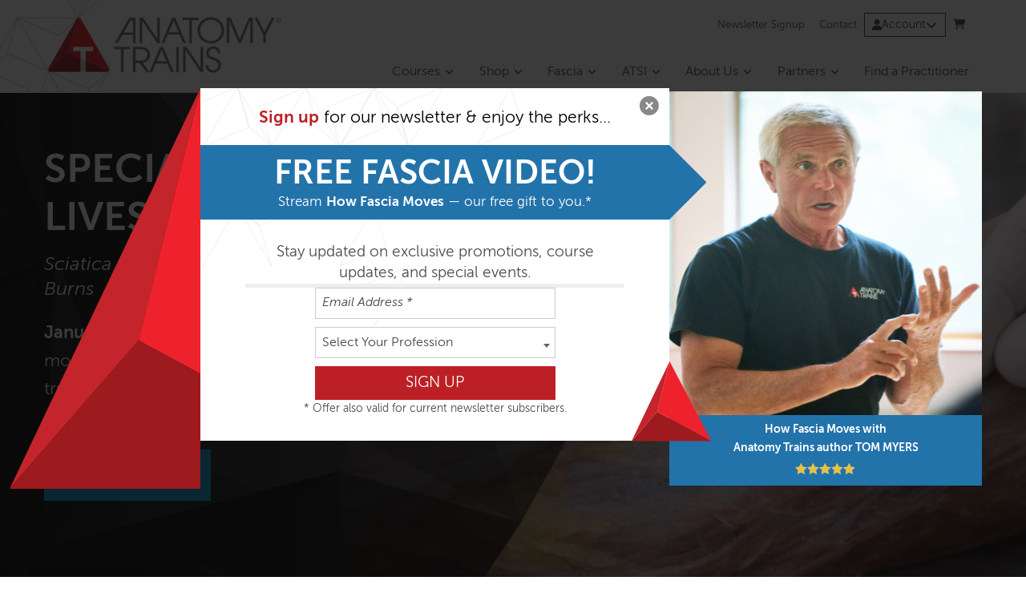

--- FILE ---
content_type: text/html; charset=UTF-8
request_url: https://www.anatomytrains.com/
body_size: 25954
content:
<!doctype html>
<html lang="en-US">
<head>
	<meta charset="UTF-8" />
<script type="text/javascript">
/* <![CDATA[ */
var gform;gform||(document.addEventListener("gform_main_scripts_loaded",function(){gform.scriptsLoaded=!0}),document.addEventListener("gform/theme/scripts_loaded",function(){gform.themeScriptsLoaded=!0}),window.addEventListener("DOMContentLoaded",function(){gform.domLoaded=!0}),gform={domLoaded:!1,scriptsLoaded:!1,themeScriptsLoaded:!1,isFormEditor:()=>"function"==typeof InitializeEditor,callIfLoaded:function(o){return!(!gform.domLoaded||!gform.scriptsLoaded||!gform.themeScriptsLoaded&&!gform.isFormEditor()||(gform.isFormEditor()&&console.warn("The use of gform.initializeOnLoaded() is deprecated in the form editor context and will be removed in Gravity Forms 3.1."),o(),0))},initializeOnLoaded:function(o){gform.callIfLoaded(o)||(document.addEventListener("gform_main_scripts_loaded",()=>{gform.scriptsLoaded=!0,gform.callIfLoaded(o)}),document.addEventListener("gform/theme/scripts_loaded",()=>{gform.themeScriptsLoaded=!0,gform.callIfLoaded(o)}),window.addEventListener("DOMContentLoaded",()=>{gform.domLoaded=!0,gform.callIfLoaded(o)}))},hooks:{action:{},filter:{}},addAction:function(o,r,e,t){gform.addHook("action",o,r,e,t)},addFilter:function(o,r,e,t){gform.addHook("filter",o,r,e,t)},doAction:function(o){gform.doHook("action",o,arguments)},applyFilters:function(o){return gform.doHook("filter",o,arguments)},removeAction:function(o,r){gform.removeHook("action",o,r)},removeFilter:function(o,r,e){gform.removeHook("filter",o,r,e)},addHook:function(o,r,e,t,n){null==gform.hooks[o][r]&&(gform.hooks[o][r]=[]);var d=gform.hooks[o][r];null==n&&(n=r+"_"+d.length),gform.hooks[o][r].push({tag:n,callable:e,priority:t=null==t?10:t})},doHook:function(r,o,e){var t;if(e=Array.prototype.slice.call(e,1),null!=gform.hooks[r][o]&&((o=gform.hooks[r][o]).sort(function(o,r){return o.priority-r.priority}),o.forEach(function(o){"function"!=typeof(t=o.callable)&&(t=window[t]),"action"==r?t.apply(null,e):e[0]=t.apply(null,e)})),"filter"==r)return e[0]},removeHook:function(o,r,t,n){var e;null!=gform.hooks[o][r]&&(e=(e=gform.hooks[o][r]).filter(function(o,r,e){return!!(null!=n&&n!=o.tag||null!=t&&t!=o.priority)}),gform.hooks[o][r]=e)}});
/* ]]> */
</script>

	<meta name="viewport" content="width=device-width, initial-scale=1" />
	<link rel="profile" href="https://gmpg.org/xfn/11" />
	<meta name='robots' content='index, follow, max-image-preview:large, max-snippet:-1, max-video-preview:-1' />
	<style>img:is([sizes="auto" i], [sizes^="auto," i]) { contain-intrinsic-size: 3000px 1500px }</style>
	
<!-- Google Tag Manager for WordPress by gtm4wp.com -->
<script data-cfasync="false" data-pagespeed-no-defer>
	var gtm4wp_datalayer_name = "dataLayer";
	var dataLayer = dataLayer || [];
	const gtm4wp_use_sku_instead = 1;
	const gtm4wp_currency = 'USD';
	const gtm4wp_product_per_impression = false;
	const gtm4wp_clear_ecommerce = false;
</script>
<!-- End Google Tag Manager for WordPress by gtm4wp.com --><script>window._wca = window._wca || [];</script>

	<!-- This site is optimized with the Yoast SEO plugin v25.3 - https://yoast.com/wordpress/plugins/seo/ -->
	<title>Anatomy Trains - Dynamic Education for Body-Minded Professionals</title>
	<meta name="description" content="Anatomy Trains dynamic education for body-minded professionals. Courses and certification, mapping fascial, myofascial linkages and more." />
	<link rel="canonical" href="https://www.anatomytrains.com/" />
	<meta property="og:locale" content="en_US" />
	<meta property="og:type" content="website" />
	<meta property="og:title" content="Anatomy Trains - Dynamic Education for Body-Minded Professionals" />
	<meta property="og:description" content="Anatomy Trains dynamic education for body-minded professionals. Courses and certification, mapping fascial, myofascial linkages and more." />
	<meta property="og:url" content="https://www.anatomytrains.com/" />
	<meta property="og:site_name" content="Anatomy Trains" />
	<meta property="article:publisher" content="https://www.facebook.com/AnatomyTrains/" />
	<meta property="article:modified_time" content="2026-01-29T14:46:49+00:00" />
	<script type="application/ld+json" class="yoast-schema-graph">{"@context":"https://schema.org","@graph":[{"@type":"WebPage","@id":"https://www.anatomytrains.com/","url":"https://www.anatomytrains.com/","name":"Anatomy Trains - Dynamic Education for Body-Minded Professionals","isPartOf":{"@id":"https://www.anatomytrains.com/#website"},"datePublished":"2012-09-02T20:21:02+00:00","dateModified":"2026-01-29T14:46:49+00:00","description":"Anatomy Trains dynamic education for body-minded professionals. Courses and certification, mapping fascial, myofascial linkages and more.","breadcrumb":{"@id":"https://www.anatomytrains.com/#breadcrumb"},"inLanguage":"en-US","potentialAction":[{"@type":"ReadAction","target":["https://www.anatomytrains.com/"]}]},{"@type":"BreadcrumbList","@id":"https://www.anatomytrains.com/#breadcrumb","itemListElement":[{"@type":"ListItem","position":1,"name":"Home"}]},{"@type":"WebSite","@id":"https://www.anatomytrains.com/#website","url":"https://www.anatomytrains.com/","name":"Anatomy Trains","description":"Dynamic Education for Body-Minded Professionals","potentialAction":[{"@type":"SearchAction","target":{"@type":"EntryPoint","urlTemplate":"https://www.anatomytrains.com/?s={search_term_string}"},"query-input":{"@type":"PropertyValueSpecification","valueRequired":true,"valueName":"search_term_string"}}],"inLanguage":"en-US"}]}</script>
	<!-- / Yoast SEO plugin. -->


<link rel='dns-prefetch' href='//client.crisp.chat' />
<link rel='dns-prefetch' href='//stats.wp.com' />
<link rel='dns-prefetch' href='//a.omappapi.com' />
<link rel="alternate" type="application/rss+xml" title="Anatomy Trains &raquo; Feed" href="https://www.anatomytrains.com/feed/" />
<link rel="alternate" type="application/rss+xml" title="Anatomy Trains &raquo; Comments Feed" href="https://www.anatomytrains.com/comments/feed/" />
<link rel='stylesheet' id='wc-authorize-net-cim-credit-card-checkout-block-css' href='https://www.anatomytrains.com/wp-content/plugins/woocommerce-gateway-authorize-net-cim/assets/css/blocks/wc-authorize-net-cim-checkout-block.css?ver=3.10.12' type='text/css' media='all' />
<link rel='stylesheet' id='wc-authorize-net-cim-echeck-checkout-block-css' href='https://www.anatomytrains.com/wp-content/plugins/woocommerce-gateway-authorize-net-cim/assets/css/blocks/wc-authorize-net-cim-checkout-block.css?ver=3.10.12' type='text/css' media='all' />
<link rel='stylesheet' id='wc-blocks-integration-css' href='https://www.anatomytrains.com/wp-content/plugins/woocommerce-subscriptions/build/index.css?ver=8.3.0' type='text/css' media='all' />
<link rel='stylesheet' id='wp-block-library-css' href='https://www.anatomytrains.com/wp-includes/css/dist/block-library/style.min.css?ver=6.8.1' type='text/css' media='all' />
<style id='classic-theme-styles-inline-css' type='text/css'>
/*! This file is auto-generated */
.wp-block-button__link{color:#fff;background-color:#32373c;border-radius:9999px;box-shadow:none;text-decoration:none;padding:calc(.667em + 2px) calc(1.333em + 2px);font-size:1.125em}.wp-block-file__button{background:#32373c;color:#fff;text-decoration:none}
</style>
<link rel='stylesheet' id='woocommerce-add-to-cart-form-style-css' href='https://www.anatomytrains.com/wp-content/plugins/woocommerce/assets/client/blocks/woocommerce/add-to-cart-form-style.css?ver=6.8.1' type='text/css' media='all' />
<style id='woocommerce-product-button-style-inline-css' type='text/css'>
.wp-block-button.wc-block-components-product-button{align-items:center;display:flex;flex-direction:column;gap:12px;justify-content:center;white-space:normal;word-break:break-word}.wp-block-button.wc-block-components-product-button.is-style-outline .wp-block-button__link{border:2px solid}.wp-block-button.wc-block-components-product-button.is-style-outline .wp-block-button__link:not(.has-text-color){color:currentColor}.wp-block-button.wc-block-components-product-button.is-style-outline .wp-block-button__link:not(.has-background){background-color:transparent;background-image:none}.wp-block-button.wc-block-components-product-button.has-custom-width .wp-block-button__link{box-sizing:border-box}.wp-block-button.wc-block-components-product-button.wp-block-button__width-25 .wp-block-button__link{width:25%}.wp-block-button.wc-block-components-product-button.wp-block-button__width-50 .wp-block-button__link{width:50%}.wp-block-button.wc-block-components-product-button.wp-block-button__width-75 .wp-block-button__link{width:75%}.wp-block-button.wc-block-components-product-button.wp-block-button__width-100 .wp-block-button__link{width:100%}.wp-block-button.wc-block-components-product-button .wp-block-button__link{display:inline-flex;font-size:1em;justify-content:center;text-align:center;white-space:normal;width:auto;word-break:break-word}.wp-block-button.wc-block-components-product-button a[hidden]{display:none}@keyframes slideOut{0%{transform:translateY(0)}to{transform:translateY(-100%)}}@keyframes slideIn{0%{opacity:0;transform:translateY(90%)}to{opacity:1;transform:translate(0)}}.wp-block-button.wc-block-components-product-button.align-left{align-items:flex-start}.wp-block-button.wc-block-components-product-button.align-right{align-items:flex-end}.wp-block-button.wc-block-components-product-button .wc-block-components-product-button__button{align-items:center;border-style:none;display:inline-flex;justify-content:center;line-height:inherit;overflow:hidden;white-space:normal;word-break:break-word}.wp-block-button.wc-block-components-product-button .wc-block-components-product-button__button span.wc-block-slide-out{animation:slideOut .1s linear 1 normal forwards}.wp-block-button.wc-block-components-product-button .wc-block-components-product-button__button span.wc-block-slide-in{animation:slideIn .1s linear 1 normal}.wp-block-button.wc-block-components-product-button .wc-block-components-product-button__button--placeholder{background-color:currentColor!important;border:0!important;border-radius:.25rem;box-shadow:none;color:currentColor!important;display:block;line-height:1;max-width:100%!important;min-height:3em;min-width:8em;opacity:.15;outline:0!important;overflow:hidden!important;pointer-events:none;position:relative!important;width:100%;z-index:1}.wp-block-button.wc-block-components-product-button .wc-block-components-product-button__button--placeholder>*{visibility:hidden}.wp-block-button.wc-block-components-product-button .wc-block-components-product-button__button--placeholder:after{animation:loading__animation 1.5s ease-in-out infinite;background-image:linear-gradient(90deg,currentColor,hsla(0,0%,96%,.302),currentColor);background-repeat:no-repeat;content:" ";display:block;height:100%;left:0;position:absolute;right:0;top:0;transform:translateX(-100%)}@keyframes loading__animation{to{transform:translateX(100%)}}@media screen and (prefers-reduced-motion:reduce){.wp-block-button.wc-block-components-product-button .wc-block-components-product-button__button--placeholder{animation:none}}.wc-block-all-products .wp-block-button.wc-block-components-product-button{margin-bottom:12px}.theme-twentytwentyone .editor-styles-wrapper .wc-block-components-product-button .wp-block-button__link{background-color:var(--button--color-background);border-color:var(--button--color-background);color:var(--button--color-text)}

</style>
<style id='woocommerce-product-collection-style-inline-css' type='text/css'>
.wp-block-woocommerce-product-collection .wc-block-components-product-stock-indicator{text-align:center}.wc-block-components-notice-banner .wc-block-components-button.wc-block-components-notice-banner__dismiss[hidden]{display:none}

</style>
<style id='woocommerce-product-filters-style-inline-css' type='text/css'>
:where(.wc-block-product-filters){--top-padding:var(--wp-admin--admin-bar--height);display:inline-flex}@media(max-width:782px){:where(.wc-block-product-filters){--top-padding:var(--adminbar-mobile-padding,0)}}:where(.wc-block-product-filters) .wc-block-product-filters__close-overlay,:where(.wc-block-product-filters) .wc-block-product-filters__open-overlay{align-items:center;background:transparent;border:transparent;color:inherit;display:flex;font-size:.875em;padding:0}:where(.wc-block-product-filters) .wc-block-product-filters__close-overlay svg,:where(.wc-block-product-filters) .wc-block-product-filters__open-overlay svg{fill:currentColor}:where(.wc-block-product-filters) .wc-block-product-filters__close-overlay span,:where(.wc-block-product-filters) .wc-block-product-filters__open-overlay span{padding:0 5px}:where(.wc-block-product-filters) .wc-block-product-filters__open-overlay svg{height:var(--wc-product-filters-overlay-icon-size,1.5em);width:var(--wc-product-filters-overlay-icon-size,1.5em)}:where(.wc-block-product-filters) .wc-block-product-filters__overlay{background-color:transparent;inset:0;pointer-events:none;position:fixed;top:var(--top-padding);transition:background-color .5s;z-index:9999}:where(.wc-block-product-filters) .wc-block-product-filters__overlay-wrapper{height:100%;position:relative;width:100%}:where(.wc-block-product-filters) .wc-block-product-filters__overlay-dialog{background-color:var(--wc-product-filters-overlay-background-color,var(--wc-product-filters-background-color,var(--wp--preset--color--base,#fff)));color:var(--wc-product-filters-overlay-text-color,var(--wc-product-filters-text-color,var(--wp--preset--color--base,#111)));display:flex!important;flex-direction:column;gap:var(--wp--preset--spacing--40);inset:0;max-height:100%;position:absolute;transform:translateY(100vh);transition:none}:where(.wc-block-product-filters) .wc-block-product-filters__overlay-header{display:flex;flex-flow:row-reverse;padding:var(--wp--preset--spacing--30) var(--wp--preset--spacing--40) 0}:where(.wc-block-product-filters) .wc-block-product-filters__overlay-content{display:flex;flex-direction:column;flex-grow:1;gap:var(--wc-product-filter-block-spacing,var(--wp--style--block-gap,1.2rem));overflow-y:scroll;padding:0 var(--wp--preset--spacing--40)}:where(.wc-block-product-filters) .wc-block-product-filters__overlay-content>:first-child{margin-top:0}:where(.wc-block-product-filters) .wc-block-product-filters__overlay-footer{box-shadow:0 -4px 8px 0 rgba(0,0,0,.102);padding:var(--wp--preset--spacing--30) var(--wp--preset--spacing--40)}:where(.wc-block-product-filters) .wc-block-product-filters__apply{width:100%}:where(.wc-block-product-filters).is-overlay-opened .wc-block-product-filters__overlay{background-color:rgba(95,95,95,.35);pointer-events:auto;z-index:9999}:where(.wc-block-product-filters).is-overlay-opened .wc-block-product-filters__overlay-dialog{color:var(--wc-product-filters-overlay-color,inherit);transform:translateY(0);transition:transform .5s}@media(min-width:601px){:where(.wc-block-product-filters),:where(.wc-block-product-filters).is-overlay-opened{display:flex}:where(.wc-block-product-filters) .wc-block-product-filters__open-overlay,:where(.wc-block-product-filters) .wc-block-product-filters__overlay-footer,:where(.wc-block-product-filters) .wc-block-product-filters__overlay-header,:where(.wc-block-product-filters).is-overlay-opened .wc-block-product-filters__open-overlay,:where(.wc-block-product-filters).is-overlay-opened .wc-block-product-filters__overlay-footer,:where(.wc-block-product-filters).is-overlay-opened .wc-block-product-filters__overlay-header{display:none}:where(.wc-block-product-filters) .wc-block-product-filters__overlay,:where(.wc-block-product-filters).is-overlay-opened .wc-block-product-filters__overlay{background:inherit;color:inherit;inset:0;pointer-events:auto;position:relative;transition:none}:where(.wc-block-product-filters) .wc-block-product-filters__overlay-wrapper,:where(.wc-block-product-filters).is-overlay-opened .wc-block-product-filters__overlay-wrapper{background:inherit;color:inherit;height:auto;width:auto}:where(.wc-block-product-filters) .wc-block-product-filters__overlay-dialog,:where(.wc-block-product-filters).is-overlay-opened .wc-block-product-filters__overlay-dialog{background:inherit;color:inherit;position:relative;transform:none}:where(.wc-block-product-filters) .wc-block-product-filters__overlay-content,:where(.wc-block-product-filters).is-overlay-opened .wc-block-product-filters__overlay-content{background:inherit;color:inherit;flex-grow:1;overflow:visible;padding:0}}@media(max-width:600px){:where(.wc-block-product-filters) .wc-block-product-filters__overlay-content .wp-block-group{display:block}:where(.wc-block-product-filters) .wc-block-product-filters__overlay-content .wp-block-group>div{margin:20px 0}}.wc-block-product-filter--hidden{display:none}

</style>
<link rel='stylesheet' id='woocommerce-product-filter-price-slider-style-css' href='https://www.anatomytrains.com/wp-content/plugins/woocommerce/assets/client/blocks/woocommerce/product-filter-price-slider-style.css?ver=6.8.1' type='text/css' media='all' />
<style id='woocommerce-product-filter-removable-chips-style-inline-css' type='text/css'>
.wc-block-product-filter-removable-chips.is-vertical .wc-block-product-filter-removable-chips__items{flex-direction:column}.wc-block-product-filter-removable-chips.is-content-justification-center .wc-block-product-filter-removable-chips__items{justify-content:center}.wc-block-product-filter-removable-chips.is-content-justification-right .wc-block-product-filter-removable-chips__items{justify-content:flex-end}.wc-block-product-filter-removable-chips.is-content-justification-space-between .wc-block-product-filter-removable-chips__items{justify-content:space-between}.wc-block-product-filter-removable-chips.is-horizontal .wc-block-product-filter-removable-chips__items{width:100%}.wc-block-product-filter-removable-chips__items{color:var(--wc-product-filter-removable-chips-text,currentColor);display:inline-flex;flex-wrap:wrap;gap:4px;list-style:none;margin:0;padding:0}.wc-block-product-filter-removable-chips__items .wc-block-product-filter-removable-chips__item{align-items:center;appearance:none;background:var(--wc-product-filter-removable-chips-background,transparent);border:1px solid var(--wc-product-filter-removable-chips-border,color-mix(in srgb,currentColor 20%,transparent));border-radius:2px;display:flex;font-size:.875em;gap:8px;justify-content:space-between;padding:.25em .75em}.wc-block-product-filter-removable-chips__items .wc-block-product-filter-removable-chips__item .wc-block-product-filter-removable-chips__remove{align-items:center;background-color:transparent;border:none;color:var(--wc-product-filter-removable-chips-text,currentColor);cursor:pointer;display:flex;margin:0;padding:0}.wc-block-product-filter-removable-chips__items .wc-block-product-filter-removable-chips__item .wc-block-product-filter-removable-chips__remove .wc-block-product-filter-removable-chips__remove-icon{fill:currentColor}

</style>
<style id='woocommerce-product-filter-checkbox-list-style-inline-css' type='text/css'>
.wc-block-product-filter-checkbox-list__list{list-style:none outside;margin:0;padding:0}.wc-block-product-filter-checkbox-list__label{align-items:center;display:inline-flex;gap:.625em}.wc-block-product-filter-checkbox-list__item .wc-block-product-filter-checkbox-list__label{margin-bottom:0}:where(.wc-block-product-filter-checkbox-list__input-wrapper){display:block;position:relative}.wc-block-product-filter-checkbox-list__input-wrapper:before{background:currentColor;border-radius:2px;content:"";height:1em;left:0;opacity:.1;pointer-events:none;position:absolute;top:0;width:1em}.has-option-element-color .wc-block-product-filter-checkbox-list__input-wrapper:before{display:none}input[type=checkbox].wc-block-product-filter-checkbox-list__input{appearance:none;background:var(--wc-product-filter-checkbox-list-option-element,transparent);border:1px solid var(--wc-product-filter-checkbox-list-option-element-border,transparent);border-radius:2px;color:inherit;cursor:pointer;display:block;font-size:inherit;height:1em;margin:0;width:1em}input[type=checkbox].wc-block-product-filter-checkbox-list__input:focus{outline-color:var(--wc-product-filter-checkbox-list-option-element-border,currentColor);outline-width:1px}svg.wc-block-product-filter-checkbox-list__mark{box-sizing:border-box;color:var(--wc-product-filter-checkbox-list-option-element-selected,currentColor);display:none;height:1em;left:0;padding:.2em;position:absolute;top:0;width:1em}input[type=checkbox].wc-block-product-filter-checkbox-list__input:checked:after,input[type=checkbox].wc-block-product-filter-checkbox-list__input:checked:before{content:none}input[type=checkbox].wc-block-product-filter-checkbox-list__input:checked+.wc-block-product-filter-checkbox-list__mark{display:block;pointer-events:none}:where(.wc-block-product-filter-checkbox-list__text-wrapper){align-items:center;display:inline-flex;font-size:.875em;gap:4px}.wc-block-product-filter-checkbox-list__show-more{appearance:none;background:transparent;border:none;font-family:inherit;padding:0;text-decoration:underline}

</style>
<style id='woocommerce-product-filter-chips-style-inline-css' type='text/css'>
:where(.wc-block-product-filter-chips__items){display:flex;flex-wrap:wrap;gap:4px}.wc-block-product-filter-chips__item{appearance:none;background:transparent;border:1px solid color-mix(in srgb,currentColor 20%,transparent);border-radius:2px;color:var(--wc-product-filter-chips-text,currentColor);cursor:pointer;font-family:inherit;font-size:.875em;padding:4px 8px}.has-chip-text-color .wc-block-product-filter-chips__item{color:var(--wc-product-filter-chips-text)}.has-chip-background-color .wc-block-product-filter-chips__item{background:var(--wc-product-filter-chips-background)}.has-chip-border-color .wc-block-product-filter-chips__item{border-color:var(--wc-product-filter-chips-border)}.wc-block-product-filter-chips__item[aria-checked=true]{background:currentColor}.has-selected-chip-text-color .wc-block-product-filter-chips__item[aria-checked=true]{color:var(--wc-product-filter-chips-selected-text)}.has-selected-chip-background-color .wc-block-product-filter-chips__item[aria-checked=true]{background:var(--wc-product-filter-chips-selected-background)}.has-selected-chip-border-color .wc-block-product-filter-chips__item[aria-checked=true]{border-color:var(--wc-product-filter-chips-selected-border)}:where(.wc-block-product-filter-chips__label){align-items:center;display:inline-flex;gap:4px}.wc-block-product-filter-chips:not(.has-selected-chip-text-color) .wc-block-product-filter-chips__item[aria-checked=true]>.wc-block-product-filter-chips__label{filter:invert(100%)}.wc-block-product-filter-chips__show-more{appearance:none;background:transparent;border:none;font-family:inherit;padding:0;text-decoration:underline}

</style>
<link rel='stylesheet' id='woocommerce-product-gallery-style-css' href='https://www.anatomytrains.com/wp-content/plugins/woocommerce/assets/client/blocks/woocommerce/product-gallery-style.css?ver=6.8.1' type='text/css' media='all' />
<style id='woocommerce-product-template-style-inline-css' type='text/css'>
.wc-block-product-template{list-style:none;margin-bottom:0;margin-top:0;max-width:100%;padding:0}.wc-block-product-template.wc-block-product-template{background:none}.wc-block-product-template.is-flex-container{display:flex;flex-direction:row;flex-wrap:wrap;gap:1.25em}.wc-block-product-template.is-flex-container>li{list-style:none;margin:0;width:100%}@media(min-width:600px){.wc-block-product-template.is-flex-container.is-flex-container.columns-2>li{width:calc(50% - .625em)}.wc-block-product-template.is-flex-container.is-flex-container.columns-3>li{width:calc(33.33333% - .83333em)}.wc-block-product-template.is-flex-container.is-flex-container.columns-4>li{width:calc(25% - .9375em)}.wc-block-product-template.is-flex-container.is-flex-container.columns-5>li{width:calc(20% - 1em)}.wc-block-product-template.is-flex-container.is-flex-container.columns-6>li{width:calc(16.66667% - 1.04167em)}}.wc-block-product-template__responsive{grid-gap:1.25em;display:grid}.wc-block-product-template__responsive.columns-2{grid-template-columns:repeat(auto-fill,minmax(max(150px,calc(50% - .625em)),1fr))}.wc-block-product-template__responsive.columns-3{grid-template-columns:repeat(auto-fill,minmax(max(150px,calc(33.33333% - .83333em)),1fr))}.wc-block-product-template__responsive.columns-4{grid-template-columns:repeat(auto-fill,minmax(max(150px,calc(25% - .9375em)),1fr))}.wc-block-product-template__responsive.columns-5{grid-template-columns:repeat(auto-fill,minmax(max(150px,calc(20% - 1em)),1fr))}.wc-block-product-template__responsive.columns-6{grid-template-columns:repeat(auto-fill,minmax(max(150px,calc(16.66667% - 1.04167em)),1fr))}.wc-block-product-template__responsive>li{margin-block-start:0}:where(.wc-block-product-template .wc-block-product)>:not(:last-child){margin-bottom:.75rem;margin-top:0}.is-product-collection-layout-list .wc-block-product:not(:last-child){margin-bottom:1.2rem}

</style>
<link rel='stylesheet' id='mediaelement-css' href='https://www.anatomytrains.com/wp-includes/js/mediaelement/mediaelementplayer-legacy.min.css?ver=4.2.17' type='text/css' media='all' />
<link rel='stylesheet' id='wp-mediaelement-css' href='https://www.anatomytrains.com/wp-includes/js/mediaelement/wp-mediaelement.min.css?ver=6.8.1' type='text/css' media='all' />
<style id='jetpack-sharing-buttons-style-inline-css' type='text/css'>
.jetpack-sharing-buttons__services-list{display:flex;flex-direction:row;flex-wrap:wrap;gap:0;list-style-type:none;margin:5px;padding:0}.jetpack-sharing-buttons__services-list.has-small-icon-size{font-size:12px}.jetpack-sharing-buttons__services-list.has-normal-icon-size{font-size:16px}.jetpack-sharing-buttons__services-list.has-large-icon-size{font-size:24px}.jetpack-sharing-buttons__services-list.has-huge-icon-size{font-size:36px}@media print{.jetpack-sharing-buttons__services-list{display:none!important}}.editor-styles-wrapper .wp-block-jetpack-sharing-buttons{gap:0;padding-inline-start:0}ul.jetpack-sharing-buttons__services-list.has-background{padding:1.25em 2.375em}
</style>
<link rel='stylesheet' id='wc-gift-cards-blocks-integration-css' href='https://www.anatomytrains.com/wp-content/plugins/woocommerce-gift-cards/assets/dist/frontend/blocks.css?ver=2.6.0' type='text/css' media='all' />
<style id='global-styles-inline-css' type='text/css'>
:root{--wp--preset--aspect-ratio--square: 1;--wp--preset--aspect-ratio--4-3: 4/3;--wp--preset--aspect-ratio--3-4: 3/4;--wp--preset--aspect-ratio--3-2: 3/2;--wp--preset--aspect-ratio--2-3: 2/3;--wp--preset--aspect-ratio--16-9: 16/9;--wp--preset--aspect-ratio--9-16: 9/16;--wp--preset--color--black: #000000;--wp--preset--color--cyan-bluish-gray: #abb8c3;--wp--preset--color--white: #ffffff;--wp--preset--color--pale-pink: #f78da7;--wp--preset--color--vivid-red: #cf2e2e;--wp--preset--color--luminous-vivid-orange: #ff6900;--wp--preset--color--luminous-vivid-amber: #fcb900;--wp--preset--color--light-green-cyan: #7bdcb5;--wp--preset--color--vivid-green-cyan: #00d084;--wp--preset--color--pale-cyan-blue: #8ed1fc;--wp--preset--color--vivid-cyan-blue: #0693e3;--wp--preset--color--vivid-purple: #9b51e0;--wp--preset--gradient--vivid-cyan-blue-to-vivid-purple: linear-gradient(135deg,rgba(6,147,227,1) 0%,rgb(155,81,224) 100%);--wp--preset--gradient--light-green-cyan-to-vivid-green-cyan: linear-gradient(135deg,rgb(122,220,180) 0%,rgb(0,208,130) 100%);--wp--preset--gradient--luminous-vivid-amber-to-luminous-vivid-orange: linear-gradient(135deg,rgba(252,185,0,1) 0%,rgba(255,105,0,1) 100%);--wp--preset--gradient--luminous-vivid-orange-to-vivid-red: linear-gradient(135deg,rgba(255,105,0,1) 0%,rgb(207,46,46) 100%);--wp--preset--gradient--very-light-gray-to-cyan-bluish-gray: linear-gradient(135deg,rgb(238,238,238) 0%,rgb(169,184,195) 100%);--wp--preset--gradient--cool-to-warm-spectrum: linear-gradient(135deg,rgb(74,234,220) 0%,rgb(151,120,209) 20%,rgb(207,42,186) 40%,rgb(238,44,130) 60%,rgb(251,105,98) 80%,rgb(254,248,76) 100%);--wp--preset--gradient--blush-light-purple: linear-gradient(135deg,rgb(255,206,236) 0%,rgb(152,150,240) 100%);--wp--preset--gradient--blush-bordeaux: linear-gradient(135deg,rgb(254,205,165) 0%,rgb(254,45,45) 50%,rgb(107,0,62) 100%);--wp--preset--gradient--luminous-dusk: linear-gradient(135deg,rgb(255,203,112) 0%,rgb(199,81,192) 50%,rgb(65,88,208) 100%);--wp--preset--gradient--pale-ocean: linear-gradient(135deg,rgb(255,245,203) 0%,rgb(182,227,212) 50%,rgb(51,167,181) 100%);--wp--preset--gradient--electric-grass: linear-gradient(135deg,rgb(202,248,128) 0%,rgb(113,206,126) 100%);--wp--preset--gradient--midnight: linear-gradient(135deg,rgb(2,3,129) 0%,rgb(40,116,252) 100%);--wp--preset--font-size--small: 13px;--wp--preset--font-size--medium: 20px;--wp--preset--font-size--large: 36px;--wp--preset--font-size--x-large: 42px;--wp--preset--spacing--20: 0.44rem;--wp--preset--spacing--30: 0.67rem;--wp--preset--spacing--40: 1rem;--wp--preset--spacing--50: 1.5rem;--wp--preset--spacing--60: 2.25rem;--wp--preset--spacing--70: 3.38rem;--wp--preset--spacing--80: 5.06rem;--wp--preset--shadow--natural: 6px 6px 9px rgba(0, 0, 0, 0.2);--wp--preset--shadow--deep: 12px 12px 50px rgba(0, 0, 0, 0.4);--wp--preset--shadow--sharp: 6px 6px 0px rgba(0, 0, 0, 0.2);--wp--preset--shadow--outlined: 6px 6px 0px -3px rgba(255, 255, 255, 1), 6px 6px rgba(0, 0, 0, 1);--wp--preset--shadow--crisp: 6px 6px 0px rgba(0, 0, 0, 1);}:where(.is-layout-flex){gap: 0.5em;}:where(.is-layout-grid){gap: 0.5em;}body .is-layout-flex{display: flex;}.is-layout-flex{flex-wrap: wrap;align-items: center;}.is-layout-flex > :is(*, div){margin: 0;}body .is-layout-grid{display: grid;}.is-layout-grid > :is(*, div){margin: 0;}:where(.wp-block-columns.is-layout-flex){gap: 2em;}:where(.wp-block-columns.is-layout-grid){gap: 2em;}:where(.wp-block-post-template.is-layout-flex){gap: 1.25em;}:where(.wp-block-post-template.is-layout-grid){gap: 1.25em;}.has-black-color{color: var(--wp--preset--color--black) !important;}.has-cyan-bluish-gray-color{color: var(--wp--preset--color--cyan-bluish-gray) !important;}.has-white-color{color: var(--wp--preset--color--white) !important;}.has-pale-pink-color{color: var(--wp--preset--color--pale-pink) !important;}.has-vivid-red-color{color: var(--wp--preset--color--vivid-red) !important;}.has-luminous-vivid-orange-color{color: var(--wp--preset--color--luminous-vivid-orange) !important;}.has-luminous-vivid-amber-color{color: var(--wp--preset--color--luminous-vivid-amber) !important;}.has-light-green-cyan-color{color: var(--wp--preset--color--light-green-cyan) !important;}.has-vivid-green-cyan-color{color: var(--wp--preset--color--vivid-green-cyan) !important;}.has-pale-cyan-blue-color{color: var(--wp--preset--color--pale-cyan-blue) !important;}.has-vivid-cyan-blue-color{color: var(--wp--preset--color--vivid-cyan-blue) !important;}.has-vivid-purple-color{color: var(--wp--preset--color--vivid-purple) !important;}.has-black-background-color{background-color: var(--wp--preset--color--black) !important;}.has-cyan-bluish-gray-background-color{background-color: var(--wp--preset--color--cyan-bluish-gray) !important;}.has-white-background-color{background-color: var(--wp--preset--color--white) !important;}.has-pale-pink-background-color{background-color: var(--wp--preset--color--pale-pink) !important;}.has-vivid-red-background-color{background-color: var(--wp--preset--color--vivid-red) !important;}.has-luminous-vivid-orange-background-color{background-color: var(--wp--preset--color--luminous-vivid-orange) !important;}.has-luminous-vivid-amber-background-color{background-color: var(--wp--preset--color--luminous-vivid-amber) !important;}.has-light-green-cyan-background-color{background-color: var(--wp--preset--color--light-green-cyan) !important;}.has-vivid-green-cyan-background-color{background-color: var(--wp--preset--color--vivid-green-cyan) !important;}.has-pale-cyan-blue-background-color{background-color: var(--wp--preset--color--pale-cyan-blue) !important;}.has-vivid-cyan-blue-background-color{background-color: var(--wp--preset--color--vivid-cyan-blue) !important;}.has-vivid-purple-background-color{background-color: var(--wp--preset--color--vivid-purple) !important;}.has-black-border-color{border-color: var(--wp--preset--color--black) !important;}.has-cyan-bluish-gray-border-color{border-color: var(--wp--preset--color--cyan-bluish-gray) !important;}.has-white-border-color{border-color: var(--wp--preset--color--white) !important;}.has-pale-pink-border-color{border-color: var(--wp--preset--color--pale-pink) !important;}.has-vivid-red-border-color{border-color: var(--wp--preset--color--vivid-red) !important;}.has-luminous-vivid-orange-border-color{border-color: var(--wp--preset--color--luminous-vivid-orange) !important;}.has-luminous-vivid-amber-border-color{border-color: var(--wp--preset--color--luminous-vivid-amber) !important;}.has-light-green-cyan-border-color{border-color: var(--wp--preset--color--light-green-cyan) !important;}.has-vivid-green-cyan-border-color{border-color: var(--wp--preset--color--vivid-green-cyan) !important;}.has-pale-cyan-blue-border-color{border-color: var(--wp--preset--color--pale-cyan-blue) !important;}.has-vivid-cyan-blue-border-color{border-color: var(--wp--preset--color--vivid-cyan-blue) !important;}.has-vivid-purple-border-color{border-color: var(--wp--preset--color--vivid-purple) !important;}.has-vivid-cyan-blue-to-vivid-purple-gradient-background{background: var(--wp--preset--gradient--vivid-cyan-blue-to-vivid-purple) !important;}.has-light-green-cyan-to-vivid-green-cyan-gradient-background{background: var(--wp--preset--gradient--light-green-cyan-to-vivid-green-cyan) !important;}.has-luminous-vivid-amber-to-luminous-vivid-orange-gradient-background{background: var(--wp--preset--gradient--luminous-vivid-amber-to-luminous-vivid-orange) !important;}.has-luminous-vivid-orange-to-vivid-red-gradient-background{background: var(--wp--preset--gradient--luminous-vivid-orange-to-vivid-red) !important;}.has-very-light-gray-to-cyan-bluish-gray-gradient-background{background: var(--wp--preset--gradient--very-light-gray-to-cyan-bluish-gray) !important;}.has-cool-to-warm-spectrum-gradient-background{background: var(--wp--preset--gradient--cool-to-warm-spectrum) !important;}.has-blush-light-purple-gradient-background{background: var(--wp--preset--gradient--blush-light-purple) !important;}.has-blush-bordeaux-gradient-background{background: var(--wp--preset--gradient--blush-bordeaux) !important;}.has-luminous-dusk-gradient-background{background: var(--wp--preset--gradient--luminous-dusk) !important;}.has-pale-ocean-gradient-background{background: var(--wp--preset--gradient--pale-ocean) !important;}.has-electric-grass-gradient-background{background: var(--wp--preset--gradient--electric-grass) !important;}.has-midnight-gradient-background{background: var(--wp--preset--gradient--midnight) !important;}.has-small-font-size{font-size: var(--wp--preset--font-size--small) !important;}.has-medium-font-size{font-size: var(--wp--preset--font-size--medium) !important;}.has-large-font-size{font-size: var(--wp--preset--font-size--large) !important;}.has-x-large-font-size{font-size: var(--wp--preset--font-size--x-large) !important;}
:where(.wp-block-post-template.is-layout-flex){gap: 1.25em;}:where(.wp-block-post-template.is-layout-grid){gap: 1.25em;}
:where(.wp-block-columns.is-layout-flex){gap: 2em;}:where(.wp-block-columns.is-layout-grid){gap: 2em;}
:root :where(.wp-block-pullquote){font-size: 1.5em;line-height: 1.6;}
</style>
<link rel='stylesheet' id='follow-up-emails-css' href='https://www.anatomytrains.com/wp-content/plugins/woocommerce-follow-up-emails/templates/followups.css?ver=4.9.51' type='text/css' media='all' />
<style id='woocommerce-inline-inline-css' type='text/css'>
.woocommerce form .form-row .required { visibility: visible; }
</style>
<link rel='stylesheet' id='wc-gc-css-css' href='https://www.anatomytrains.com/wp-content/plugins/woocommerce-gift-cards/assets/css/frontend/woocommerce.css?ver=2.6.0' type='text/css' media='all' />
<link rel='stylesheet' id='brands-styles-css' href='https://www.anatomytrains.com/wp-content/plugins/woocommerce/assets/css/brands.css?ver=9.9.4' type='text/css' media='all' />
<style id='akismet-widget-style-inline-css' type='text/css'>

			.a-stats {
				--akismet-color-mid-green: #357b49;
				--akismet-color-white: #fff;
				--akismet-color-light-grey: #f6f7f7;

				max-width: 350px;
				width: auto;
			}

			.a-stats * {
				all: unset;
				box-sizing: border-box;
			}

			.a-stats strong {
				font-weight: 600;
			}

			.a-stats a.a-stats__link,
			.a-stats a.a-stats__link:visited,
			.a-stats a.a-stats__link:active {
				background: var(--akismet-color-mid-green);
				border: none;
				box-shadow: none;
				border-radius: 8px;
				color: var(--akismet-color-white);
				cursor: pointer;
				display: block;
				font-family: -apple-system, BlinkMacSystemFont, 'Segoe UI', 'Roboto', 'Oxygen-Sans', 'Ubuntu', 'Cantarell', 'Helvetica Neue', sans-serif;
				font-weight: 500;
				padding: 12px;
				text-align: center;
				text-decoration: none;
				transition: all 0.2s ease;
			}

			/* Extra specificity to deal with TwentyTwentyOne focus style */
			.widget .a-stats a.a-stats__link:focus {
				background: var(--akismet-color-mid-green);
				color: var(--akismet-color-white);
				text-decoration: none;
			}

			.a-stats a.a-stats__link:hover {
				filter: brightness(110%);
				box-shadow: 0 4px 12px rgba(0, 0, 0, 0.06), 0 0 2px rgba(0, 0, 0, 0.16);
			}

			.a-stats .count {
				color: var(--akismet-color-white);
				display: block;
				font-size: 1.5em;
				line-height: 1.4;
				padding: 0 13px;
				white-space: nowrap;
			}
		
</style>
<link rel='stylesheet' id='sv-wc-payment-gateway-payment-form-v5_15_10-css' href='https://www.anatomytrains.com/wp-content/plugins/woocommerce-gateway-authorize-net-cim/vendor/skyverge/wc-plugin-framework/woocommerce/payment-gateway/assets/css/frontend/sv-wc-payment-gateway-payment-form.min.css?ver=5.15.10' type='text/css' media='all' />
<link rel='stylesheet' id='anatomytrains-font-awesome-css' href='https://www.anatomytrains.com/wp-content/themes/anatomytrains/libs/font-awesome/css/fontawesome.min.css?ver=6.6.0' type='text/css' media='all' />
<link rel='stylesheet' id='anatomytrains-font-awesome-all-css' href='https://www.anatomytrains.com/wp-content/themes/anatomytrains/libs/font-awesome/css/all.min.css?ver=6.6.0' type='text/css' media='all' />
<link rel='stylesheet' id='anatomytrains-normalize-css' href='https://www.anatomytrains.com/wp-content/themes/anatomytrains/dist/css/normalize.css?ver=1751983460' type='text/css' media='all' />
<link rel='stylesheet' id='anatomytrains-stylesheet-css' href='https://www.anatomytrains.com/wp-content/themes/anatomytrains/dist/css/style.css?ver=1751983460' type='text/css' media='all' />
<link rel='stylesheet' id='anatomytrains-header-css' href='https://www.anatomytrains.com/wp-content/themes/anatomytrains/dist/css/header.css?ver=1751983460' type='text/css' media='all' />
<link rel='stylesheet' id='anatomytrains-footer-css' href='https://www.anatomytrains.com/wp-content/themes/anatomytrains/dist/css/footer.css?ver=1751983460' type='text/css' media='all' />
<link rel='stylesheet' id='anatomytrains-print-css' href='https://www.anatomytrains.com/wp-content/themes/anatomytrains/dist/css/print.css?ver=1751983460' type='text/css' media='print' />
<link rel='stylesheet' id='anatomytrains-gravityforms-css' href='https://www.anatomytrains.com/wp-content/themes/anatomytrains/dist/css/gravityforms.css?ver=1751983459' type='text/css' media='all' />
<link rel='stylesheet' id='anatomytrains-flexslider-css' href='https://www.anatomytrains.com/wp-content/themes/anatomytrains/dist/css/flexslider.css?ver=1751983459' type='text/css' media='all' />
<link rel='stylesheet' id='anatomytrains-magnific-css' href='https://www.anatomytrains.com/wp-content/themes/anatomytrains/dist/css/magnific-popup.css?ver=1751983459' type='text/css' media='all' />
<link rel='stylesheet' id='anatomytrains-selectWoo-css' href='https://www.anatomytrains.com/wp-content/themes/anatomytrains/dist/css/libs/selectWoo.css?ver=1.0.10' type='text/css' media='all' />
<link rel='stylesheet' id='anatomytrains-woo-global-css' href='https://www.anatomytrains.com/wp-content/themes/anatomytrains/dist/css/woocommerce/global.css?ver=1762543185' type='text/css' media='all' />
<link rel='stylesheet' id='anatomytrains-woo-product-css' href='https://www.anatomytrains.com/wp-content/themes/anatomytrains/dist/css/woocommerce/product.css?ver=1758893063' type='text/css' media='all' />
<script type="text/javascript" src="https://www.anatomytrains.com/wp-includes/js/jquery/jquery.min.js?ver=3.7.1" id="jquery-core-js"></script>
<script type="text/javascript" src="https://www.anatomytrains.com/wp-includes/js/jquery/jquery-migrate.min.js?ver=3.4.1" id="jquery-migrate-js"></script>
<script type="text/javascript" id="fue-account-subscriptions-js-extra">
/* <![CDATA[ */
var FUE = {"ajaxurl":"https:\/\/www.anatomytrains.com\/wp-admin\/admin-ajax.php","ajax_loader":"https:\/\/www.anatomytrains.com\/wp-content\/plugins\/woocommerce-follow-up-emails\/templates\/images\/ajax-loader.gif"};
/* ]]> */
</script>
<script type="text/javascript" src="https://www.anatomytrains.com/wp-content/plugins/woocommerce-follow-up-emails/templates/js/fue-account-subscriptions.js?ver=4.9.51" id="fue-account-subscriptions-js"></script>
<script type="text/javascript" src="https://www.anatomytrains.com/wp-content/plugins/woocommerce/assets/js/jquery-blockui/jquery.blockUI.min.js?ver=2.7.0-wc.9.9.4" id="jquery-blockui-js" defer="defer" data-wp-strategy="defer"></script>
<script type="text/javascript" src="https://www.anatomytrains.com/wp-content/plugins/woocommerce/assets/js/js-cookie/js.cookie.min.js?ver=2.1.4-wc.9.9.4" id="js-cookie-js" defer="defer" data-wp-strategy="defer"></script>
<script type="text/javascript" id="woocommerce-js-extra">
/* <![CDATA[ */
var woocommerce_params = {"ajax_url":"\/wp-admin\/admin-ajax.php","wc_ajax_url":"\/?wc-ajax=%%endpoint%%","i18n_password_show":"Show password","i18n_password_hide":"Hide password"};
/* ]]> */
</script>
<script type="text/javascript" src="https://www.anatomytrains.com/wp-content/plugins/woocommerce/assets/js/frontend/woocommerce.min.js?ver=9.9.4" id="woocommerce-js" defer="defer" data-wp-strategy="defer"></script>
<script type="text/javascript" src="https://www.anatomytrains.com/wp-content/plugins/woocommerce/assets/js/jquery-cookie/jquery.cookie.min.js?ver=1.4.1-wc.9.9.4" id="jquery-cookie-js" data-wp-strategy="defer"></script>
<script type="text/javascript" src="https://www.anatomytrains.com/wp-content/plugins/anatomy-trains-affilates/js/public.js?ver=1.0.0" id="at_affiliates-js"></script>
<script type="text/javascript" src="https://stats.wp.com/s-202605.js" id="woocommerce-analytics-js" defer="defer" data-wp-strategy="defer"></script>
<script type="text/javascript" src="https://www.anatomytrains.com/wp-content/themes/anatomytrains/libs/js/mobile-detect.min.js?ver=1.4.5" id="anatomytrains-detect-js"></script>
<link rel="https://api.w.org/" href="https://www.anatomytrains.com/wp-json/" /><link rel="alternate" title="JSON" type="application/json" href="https://www.anatomytrains.com/wp-json/wp/v2/pages/164" /><link rel='shortlink' href='https://www.anatomytrains.com/' />
<link rel="alternate" title="oEmbed (JSON)" type="application/json+oembed" href="https://www.anatomytrains.com/wp-json/oembed/1.0/embed?url=https%3A%2F%2Fwww.anatomytrains.com%2F" />
<link rel="alternate" title="oEmbed (XML)" type="text/xml+oembed" href="https://www.anatomytrains.com/wp-json/oembed/1.0/embed?url=https%3A%2F%2Fwww.anatomytrains.com%2F&#038;format=xml" />

<!-- Google Tag Manager for WordPress by gtm4wp.com -->
<!-- GTM Container placement set to automatic -->
<script data-cfasync="false" data-pagespeed-no-defer>
	var dataLayer_content = {"pagePostType":"frontpage","pagePostType2":"single-page","pagePostAuthor":"Anatomy Trains","customerTotalOrders":0,"customerTotalOrderValue":0,"customerFirstName":"","customerLastName":"","customerBillingFirstName":"","customerBillingLastName":"","customerBillingCompany":"","customerBillingAddress1":"","customerBillingAddress2":"","customerBillingCity":"","customerBillingState":"","customerBillingPostcode":"","customerBillingCountry":"","customerBillingEmail":"","customerBillingEmailHash":"","customerBillingPhone":"","customerShippingFirstName":"","customerShippingLastName":"","customerShippingCompany":"","customerShippingAddress1":"","customerShippingAddress2":"","customerShippingCity":"","customerShippingState":"","customerShippingPostcode":"","customerShippingCountry":""};
	dataLayer.push( dataLayer_content );
</script>
<script data-cfasync="false" data-pagespeed-no-defer>
(function(w,d,s,l,i){w[l]=w[l]||[];w[l].push({'gtm.start':
new Date().getTime(),event:'gtm.js'});var f=d.getElementsByTagName(s)[0],
j=d.createElement(s),dl=l!='dataLayer'?'&l='+l:'';j.async=true;j.src=
'//www.googletagmanager.com/gtm.js?id='+i+dl;f.parentNode.insertBefore(j,f);
})(window,document,'script','dataLayer','GTM-P3P68N9');
</script>
<!-- End Google Tag Manager for WordPress by gtm4wp.com -->	<noscript><style>.woocommerce-product-gallery{ opacity: 1 !important; }</style></noscript>
				<script  type="text/javascript">
				!function(f,b,e,v,n,t,s){if(f.fbq)return;n=f.fbq=function(){n.callMethod?
					n.callMethod.apply(n,arguments):n.queue.push(arguments)};if(!f._fbq)f._fbq=n;
					n.push=n;n.loaded=!0;n.version='2.0';n.queue=[];t=b.createElement(e);t.async=!0;
					t.src=v;s=b.getElementsByTagName(e)[0];s.parentNode.insertBefore(t,s)}(window,
					document,'script','https://connect.facebook.net/en_US/fbevents.js');
			</script>
			<!-- WooCommerce Facebook Integration Begin -->
			<script  type="text/javascript">

			fbq('init', '1247671041920817', {}, {
    "agent": "woocommerce-9.9.4-3.5.2"
});

				fbq( 'track', 'PageView', {
    "source": "woocommerce",
    "version": "9.9.4",
    "pluginVersion": "3.5.2"
} );

				document.addEventListener( 'DOMContentLoaded', function() {
					// Insert placeholder for events injected when a product is added to the cart through AJAX.
					document.body.insertAdjacentHTML( 'beforeend', '<div class=\"wc-facebook-pixel-event-placeholder\"></div>' );
				}, false );

			</script>
			<!-- WooCommerce Facebook Integration End -->
			<link rel="icon" href="https://www.anatomytrains.com/wp-content/uploads/2024/09/cropped-anatomytrains-site-icon-32x32.png" sizes="32x32" />
<link rel="icon" href="https://www.anatomytrains.com/wp-content/uploads/2024/09/cropped-anatomytrains-site-icon-192x192.png" sizes="192x192" />
<link rel="apple-touch-icon" href="https://www.anatomytrains.com/wp-content/uploads/2024/09/cropped-anatomytrains-site-icon-180x180.png" />
<meta name="msapplication-TileImage" content="https://www.anatomytrains.com/wp-content/uploads/2024/09/cropped-anatomytrains-site-icon-270x270.png" />
</head>

<body class="home wp-singular page-template-default page page-id-164 wp-theme-anatomytrains theme-anatomytrains woocommerce-no-js">
	
<!-- GTM Container placement set to automatic -->
<!-- Google Tag Manager (noscript) -->
				<noscript><iframe src="https://www.googletagmanager.com/ns.html?id=GTM-P3P68N9" height="0" width="0" style="display:none;visibility:hidden" aria-hidden="true"></iframe></noscript>
<!-- End Google Tag Manager (noscript) -->
	<div id="container">
		<a class="skip-link screen-reader-text" href="#content">Skip to content</a>

		<header id="masthead" class="header" role="banner">

			<div id="inner-header" class="wrap">

				<div class="row row-header no-gutters">
					<div class="col-header-left col-12 col-md-4 col-xl-3">
						<div id="logo">
							<a href="https://www.anatomytrains.com/" rel="home" title="Anatomy Trains">
								<picture>
									<source srcset="https://www.anatomytrains.com/wp-content/themes/anatomytrains/images/anatomy-trains.png" media="(max-width: 1023px)">
									<source srcset="https://www.anatomytrains.com/wp-content/themes/anatomytrains/images/logo-and-triangles.png" media="(min-width: 1024px)">
									<img src="https://www.anatomytrains.com/wp-content/themes/anatomytrains/images/logo-and-triangles.png" alt="Anatomy Trains" width="961" height="115">
								</picture>
							</a>
						</div>

						<button type="button" id="mobile-menu-button"><i class="fa"></i> Menu</button>
					</div>

					<div class="col-header-right col-12 col-md">
						<nav id="header-navigation" role="navigation">
							<ul id="menu-header-navigation" class="menu header-menu">
								<li class="newsletter-link"><a href="https://www.anatomytrains.com/newsletter-signup/">Newsletter Signup</a></li>
								<li class="contact-link"><a href="https://www.anatomytrains.com/contact/">Contact</a></li>

																<li class="account-dropdown">
									<button id="account-menu-button" type="button" class="account-btn--members" aria-expanded="false" aria-controls="account-members-menu"><i class="fa fa-user"></i> Account <i class="fa fa-chevron-down"></i></button>
									<div class="account-menu-dropdown" id="account-members-menu" aria-hidden="true">
																					<a class="smallbtn bright-redbtn" href="https://www.anatomytrains.com/my-account/">Log In</a>
																				<hr>
										<span><strong>Have a video subscription?</strong></span>
										<a class="smallbtn blackbtn" href="https://watch.anatomytrains.com/login" target="_blank" rel="noopener">Sign In</a>
									</div>
								</li>
								<li class="cart-link"><a href="https://www.anatomytrains.com/cart/" title="View your shopping cart"><i class="fa fa-shopping-cart"></i></a></li>
							</ul>
						</nav>

						<nav id="main-navigation" role="navigation">
							<ul id="menu-main-navigation" class="menu main-menu"><li id="menu-item-42362" class="menu-item menu-item-type-post_type menu-item-object-page menu-item-has-children"><a title="Courses" href="https://www.anatomytrains.com/courses-trainings/">Courses</a><a class="menu-button" title="Click to Open Menu"><i class="fa fa-chevron-right"></i></a>
<ul class="sub-menu menu-odd menu-depth-1"><li><a class="menu-back-button" title="Click to Go Back a Menu"><i class="fa fa-chevron-left"></i> Back</a></li>
	<li id="menu-item-21895" class="menu-item menu-item-type-taxonomy menu-item-object-product_cat menu-item-no-children"><a title="Workshops" href="https://www.anatomytrains.com/product-category/courses/">Workshops</a></li>
	<li id="menu-item-66030" class="menu-item menu-item-type-post_type menu-item-object-page menu-item-no-children"><a title="ATSI Certification Program" href="https://www.anatomytrains.com/courses-trainings/atsi-courses/">ATSI Certification Program</a></li>
	<li id="menu-item-42368" class="menu-item menu-item-type-post_type menu-item-object-page menu-item-no-children"><a title="Dissection Courses" href="https://www.anatomytrains.com/courses-trainings/fascial-dissection/">Dissection Courses</a></li>
	<li id="menu-item-160557" class="menu-item menu-item-type-post_type menu-item-object-page menu-item-no-children"><a title="Summer Courses in Maine" href="https://www.anatomytrains.com/courses-trainings/summer/">Summer Courses in Maine</a></li>
	<li id="menu-item-71095" class="menu-item menu-item-type-post_type menu-item-object-page menu-item-no-children"><a title="Anatomy Trains in Motion and FAMO" href="https://www.anatomytrains.com/courses-trainings/anatomy-trains-motion/">Anatomy Trains in Motion and FAMO</a></li>
	<li id="menu-item-194519" class="menu-item menu-item-type-post_type menu-item-object-page menu-item-no-children"><a title="Anatomy Trains in Structure and Function" href="https://www.anatomytrains.com/courses-trainings/anatomy-trains-in-structure-and-function/">Anatomy Trains in Structure and Function</a></li>
	<li id="menu-item-91181" class="menu-item menu-item-type-post_type menu-item-object-page menu-item-no-children"><a title="Anatomy Trains in Training" href="https://www.anatomytrains.com/courses-trainings/anatomy-trains-in-training/">Anatomy Trains in Training</a></li>
	<li id="menu-item-135922" class="menu-item menu-item-type-post_type menu-item-object-page menu-item-no-children"><a title="Zoga: Multidimensional Movement" href="https://www.anatomytrains.com/courses-trainings/zoga-multidimensional-movement/">Zoga: Multidimensional Movement</a></li>
	<li id="menu-item-71096" class="menu-item menu-item-type-post_type menu-item-object-page menu-item-no-children"><a title="Special Events with Tom Myers" href="https://www.anatomytrains.com/courses-trainings/special-events/">Special Events with Tom Myers</a></li>
</ul>
</li>
<li id="menu-item-21896" class="menu-item menu-item-type-post_type menu-item-object-page menu-item-has-children"><a title="Shop" href="https://www.anatomytrains.com/shop/">Shop</a><a class="menu-button" title="Click to Open Menu"><i class="fa fa-chevron-right"></i></a>
<ul class="sub-menu menu-odd menu-depth-1"><li><a class="menu-back-button" title="Click to Go Back a Menu"><i class="fa fa-chevron-left"></i> Back</a></li>
	<li id="menu-item-198009" class="menu-item menu-item-type-post_type menu-item-object-page menu-item-no-children"><a title="Sales" href="https://www.anatomytrains.com/shop/sales/">Sales</a></li>
	<li id="menu-item-21898" class="menu-item menu-item-type-taxonomy menu-item-object-product_cat menu-item-no-children"><a title="Books" href="https://www.anatomytrains.com/product-category/books/">Books</a></li>
	<li id="menu-item-146307" class="menu-item menu-item-type-taxonomy menu-item-object-product_cat menu-item-no-children"><a title="On Demand Learning" href="https://www.anatomytrains.com/product-category/on-demand-learning/">On Demand Learning</a></li>
	<li id="menu-item-21901" class="menu-item menu-item-type-taxonomy menu-item-object-product_cat menu-item-no-children"><a title="Educational Materials" href="https://www.anatomytrains.com/product-category/educational-materials/">Educational Materials</a></li>
	<li id="menu-item-21900" class="menu-item menu-item-type-taxonomy menu-item-object-product_cat menu-item-no-children"><a title="Packages" href="https://www.anatomytrains.com/product-category/packages/">Packages</a></li>
	<li id="menu-item-167950" class="menu-item menu-item-type-post_type menu-item-object-product menu-item-no-children"><a title="eGift Card" href="https://www.anatomytrains.com/product/gift-card/">eGift Card</a></li>
	<li id="menu-item-194971" class="menu-item menu-item-type-post_type menu-item-object-page menu-item-no-children"><a title="Anatomy Trains For All" href="https://www.anatomytrains.com/anatomy-trains-for-all/">Anatomy Trains For All</a></li>
</ul>
</li>
<li id="menu-item-2315" class="menu-item menu-item-type-post_type menu-item-object-page menu-item-has-children"><a title="Fascia" href="https://www.anatomytrains.com/fascia/">Fascia</a><a class="menu-button" title="Click to Open Menu"><i class="fa fa-chevron-right"></i></a>
<ul class="sub-menu menu-odd menu-depth-1"><li><a class="menu-back-button" title="Click to Go Back a Menu"><i class="fa fa-chevron-left"></i> Back</a></li>
	<li id="menu-item-21913" class="menu-item menu-item-type-post_type menu-item-object-page menu-item-no-children"><a title="Tensegrity" href="https://www.anatomytrains.com/fascia/tensegrity/">Tensegrity</a></li>
</ul>
</li>
<li id="menu-item-21902" class="menu-item menu-item-type-post_type menu-item-object-page menu-item-has-children"><a title="Anatomy Trains Structural Integration" href="https://www.anatomytrains.com/atsi/">ATSI</a><a class="menu-button" title="Click to Open Menu"><i class="fa fa-chevron-right"></i></a>
<ul class="sub-menu menu-odd menu-depth-1"><li><a class="menu-back-button" title="Click to Go Back a Menu"><i class="fa fa-chevron-left"></i> Back</a></li>
	<li id="menu-item-66029" class="menu-item menu-item-type-post_type menu-item-object-page menu-item-no-children"><a title="ATSI Courses" href="https://www.anatomytrains.com/courses-trainings/atsi-courses/">Courses</a></li>
	<li id="menu-item-21905" class="menu-item menu-item-type-post_type menu-item-object-page menu-item-no-children"><a title="Apply to ATSI" href="https://www.anatomytrains.com/atsi/apply/">Apply to ATSI</a></li>
	<li id="menu-item-168471" class="menu-item menu-item-type-taxonomy menu-item-object-category menu-item-no-children"><a title="Blog" href="https://www.anatomytrains.com/blog/category/atsi/">Blog</a></li>
</ul>
</li>
<li id="menu-item-21904" class="menu-item menu-item-type-post_type menu-item-object-page menu-item-has-children"><a title="About Anatomy Trains" href="https://www.anatomytrains.com/about-us/">About Us</a><a class="menu-button" title="Click to Open Menu"><i class="fa fa-chevron-right"></i></a>
<ul class="sub-menu menu-odd menu-depth-1"><li><a class="menu-back-button" title="Click to Go Back a Menu"><i class="fa fa-chevron-left"></i> Back</a></li>
	<li id="menu-item-21910" class="menu-item menu-item-type-post_type menu-item-object-page menu-item-no-children"><a title="A Brief History of Anatomy Trains" href="https://www.anatomytrains.com/about-us/history/">A Brief History of Anatomy Trains</a></li>
	<li id="menu-item-61210" class="menu-item menu-item-type-post_type menu-item-object-page menu-item-no-children"><a title="About Tom Myers" href="https://www.anatomytrains.com/about-us/about-tom-myers/">About Tom Myers</a></li>
	<li id="menu-item-21911" class="menu-item menu-item-type-post_type menu-item-object-page menu-item-no-children"><a title="Certified Teachers" href="https://www.anatomytrains.com/about-us/certified-teachers/">Teachers and Assistants</a></li>
	<li id="menu-item-150389" class="menu-item menu-item-type-post_type menu-item-object-page menu-item-no-children"><a title="Our Team" href="https://www.anatomytrains.com/about-us/our-team/">Our Team</a></li>
	<li id="menu-item-21912" class="menu-item menu-item-type-post_type menu-item-object-page menu-item-no-children"><a title="Resources" href="https://www.anatomytrains.com/about-us/resources/">Resources</a></li>
	<li id="menu-item-21907" class="menu-item menu-item-type-post_type menu-item-object-page menu-item-no-children"><a title="Frequently Asked Questions" href="https://www.anatomytrains.com/about-us/frequently-asked-questions/">FAQ</a></li>
	<li id="menu-item-2316" class="menu-item menu-item-type-post_type menu-item-object-page menu-item-no-children"><a title="Blog" href="https://www.anatomytrains.com/blog/">Blog</a></li>
</ul>
</li>
<li id="menu-item-50165" class="menu-item menu-item-type-post_type menu-item-object-page menu-item-has-children"><a title="Partner Program" href="https://www.anatomytrains.com/partner-program/">Partners</a><a class="menu-button" title="Click to Open Menu"><i class="fa fa-chevron-right"></i></a>
<ul class="sub-menu menu-odd menu-depth-1"><li><a class="menu-back-button" title="Click to Go Back a Menu"><i class="fa fa-chevron-left"></i> Back</a></li>
	<li id="menu-item-50166" class="menu-item menu-item-type-post_type menu-item-object-page menu-item-no-children"><a title="Partner / Sponsor Benefits" href="https://www.anatomytrains.com/partner-program/partner-sponsor-benefits/">Benefits</a></li>
	<li id="menu-item-50168" class="menu-item menu-item-type-post_type menu-item-object-page menu-item-no-children"><a title="Partner / Sponsor Application Form" href="https://www.anatomytrains.com/partner-program/partner-sponsor-application-form/">Application Form</a></li>
	<li id="menu-item-50167" class="menu-item menu-item-type-post_type menu-item-object-page menu-item-no-children"><a title="Frequently Asked Questions" href="https://www.anatomytrains.com/partner-program/frequently-asked-questions/">FAQ</a></li>
</ul>
</li>
<li id="menu-item-21903" class="menu-item menu-item-type-post_type menu-item-object-page menu-item-no-children"><a title="Find a Practitioner" href="https://www.anatomytrains.com/practitioners/">Find a Practitioner</a></li>
</ul>						</nav>
					</div>
				</div>

			</div>
		</header>

		
		<div id="content">

			
			
			
			<div id="inner-content" class="">

				
				<div class="woocommerce"></div>
				<div class="row-main no-sidebars no-margin">

					<div id="main" class="no-padding" role="main">

	
			<article id="post-164" class="post-164 page type-page status-publish hentry" role="article">

				
					
						
							<section class="home-section section-main-slider flexslider clearfix">

								<ul class="slides">

								
								
									
									<li class="slide slide-1 slide-bg-center" style="background-image: url('https://www.anatomytrains.com/wp-content/uploads/2025/12/Dissection-Special-DEC-2025-BANNER-1700X640.jpg');">
										<div class="filter-wrapper">
											<div class="wrap">
												<div class="slide-wrapper">
													<div class="cta-title">Special Dissection Livestream</div>
													<div class="cta-subtitle"><em>Sciatica – True or False with Todd Garcia and Mel Burns</em></div>
													<div class="cta-content">
														<p><strong>January 31, 2026.</strong> This livestream explores one of the most common client complaints and reveals what the true anatomy looks like and how it moves in a never-frozen donor.</p>
													</div>
													<a id="slide-1" class="bright-bluebtn cta-btn" href="https://www.anatomytrains.com/product/special-dissection-livestream-sciatica-true-or-false-with-todd-garcia-and-mel-burns/" title="Sign Up ">Sign Up </a>
												</div>
											</div>
										</div>
									</li>

									
								
									
									<li class="slide slide-2 slide-bg-center" style="background-image: url('https://www.anatomytrains.com/wp-content/uploads/2025/12/THORACOLUMBAR-JUNCTION-JAN-2026-Banner-1700x640-2.jpg');">
										<div class="filter-wrapper">
											<div class="wrap">
												<div class="slide-wrapper">
													<div class="cta-title">The Thoracolumbar Junction Part 2</div>
													<div class="cta-subtitle"><em>Live Online with Michael Watson</em></div>
													<div class="cta-content">
														<p><strong>February 1, 2026.</strong> This second webinar continues Michael&#8217;s inspired exploration of the thoracolumbar junction (TLJ) as the body’s central exchange zone.</p>
													</div>
													<a id="slide-2" class="bright-bluebtn cta-btn" href="https://www.anatomytrains.com/product/the-thoracolumbar-junction-part-2-with-michael-watson/" title="Sign Up Now ">Sign Up Now </a>
												</div>
											</div>
										</div>
									</li>

									
								
									
									<li class="slide slide-3 slide-bg-center" style="background-image: url('https://www.anatomytrains.com/wp-content/uploads/2025/08/Audio-Book-Banner-1700x640-2.jpg');">
										<div class="filter-wrapper">
											<div class="wrap">
												<div class="slide-wrapper">
													<div class="cta-title">Anatomy Trains Audiobook</div>
													<div class="cta-subtitle"><em>The 4th edition of Anatomy Trains is now an audiobook! </em></div>
													<div class="cta-content">
														<p><span style="font-family: MuseoSans-700;">The perfect last minute holiday gift for all the lovers of connected anatomy on your list! Get instant access to the downloadable audio file upon purchase, narrated by Tom Myers himself. </span></p>
													</div>
													<a id="slide-3" class="bright-bluebtn cta-btn" href="https://www.anatomytrains.com/product/anatomy-trains-4th-edition-audiobook/" title="Buy Now ">Buy Now </a>
												</div>
											</div>
										</div>
									</li>

									
								
									
									<li class="slide slide-4 slide-bg-center" style="background-image: url('https://www.anatomytrains.com/wp-content/uploads/2023/12/Fascial-Dissection-1700x640-3.jpg');">
										<div class="filter-wrapper">
											<div class="wrap">
												<div class="slide-wrapper">
													<div class="cta-title">Fascial Dissection </div>
													<div class="cta-subtitle"><em>2026 + 2027 dates for in person fascial dissection intensives</em></div>
													<div class="cta-content">
														<p>Join <em>Anatomy Trains</em> author Tom Myers and Master Dissector Todd Garcia in Boulder, Colorado for a life changing fascial dissection workshop.</p>
													</div>
													<a id="slide-4" class="bright-bluebtn cta-btn" href="https://www.anatomytrains.com/courses-trainings/fascial-dissection/" title="Learn More">Learn More</a>
												</div>
											</div>
										</div>
									</li>

									
								
								</ul>

							</section>

						
					
					
					
					
					
					
					
					
				
					
					
						<section class="home-section section-course-search section-bg-red clearfix">
							<div class="wrap">
								<header class="section-header">
																			<h4 class="heading">Course Search</h4>
									
																	</header>

								<div class="section-content clearfix">
																		<form id="course-filter" action="https://www.anatomytrains.com/product-category/courses/" method="get">
										<div id="category" class="filter-column attribute-select">
											<label class="anatomytrains-hidden" for="filter_course-category">Course Category</label>
																																		<select name="filter_course-category" id="filter_course-category">
													<option value="">Any Course Category</option>
																											<option value="neurovascular-release">Neurovascular Release</option>
																											<option value="online-course">Online Course</option>
																											<option value="anatomy-trains-in-structure-and-function">Anatomy Trains in Structure and Function</option>
																											<option value="structural-integrators">Courses for Structural Integrators</option>
																											<option value="tom-myers">Courses with Tom Myers</option>
																											<option value="lumeria-retreats">Lumeria Retreats</option>
																											<option value="manual-therapists">Manual Therapists</option>
																											<option value="manual-therapists-movement-professionals">Manual Therapists &amp; Movement Professionals</option>
																											<option value="movement-professionals">Movement Professionals</option>
																											<option value="movement-professionals-atim">Movement Professionals (ATiM)</option>
																											<option value="movement-professionals-atit">Movement Professionals (ATiT)</option>
																											<option value="movement-professionals-imeb">Movement Professionals (IMEB)</option>
																											<option value="movement-professionals-zoga">Movement Professioanls (Zoga)</option>
																											<option value="structural-integrators-2">Structural Integrators</option>
																									</select>
																					</div>
										<div id="country" class="filter-column attribute-select">
											<label class="anatomytrains-hidden" for="filter_country">Country</label>
																																		<select name="filter_country" id="filter_country">
													<option value="">Any Country</option>
																											<option value="iceland">Iceland</option>
																											<option value="indonesia">Indonesia</option>
																											<option value="argentina">Argentina</option>
																											<option value="australia">Australia</option>
																											<option value="austria">Austria</option>
																											<option value="bahamas">Bahamas</option>
																											<option value="barbados">Barbados</option>
																											<option value="belgium">Belgium</option>
																											<option value="bermuda">Bermuda</option>
																											<option value="brazil">Brazil</option>
																											<option value="canada">Canada</option>
																											<option value="china">China</option>
																											<option value="croatia">Croatia</option>
																											<option value="czech-republic">Czech Republic</option>
																											<option value="denmark">Denmark</option>
																											<option value="finland">Finland</option>
																											<option value="france">France</option>
																											<option value="germany">Germany</option>
																											<option value="greece">Greece</option>
																											<option value="hong-kong">Hong Kong</option>
																											<option value="hungary">Hungary</option>
																											<option value="india">India</option>
																											<option value="ireland">Ireland</option>
																											<option value="israel">Israel</option>
																											<option value="italy">Italy</option>
																											<option value="japan">Japan</option>
																											<option value="latvia">Latvia</option>
																											<option value="lithuania">Lithuania</option>
																											<option value="macau">Macau</option>
																											<option value="malaysia">Malaysia</option>
																											<option value="netherlands">Netherlands</option>
																											<option value="new-zealand">New Zealand</option>
																											<option value="norway">Norway</option>
																											<option value="philippines">Philippines</option>
																											<option value="poland">Poland</option>
																											<option value="potugal">Potugal</option>
																											<option value="puerto-rico">Puerto Rico</option>
																											<option value="romania">Romania</option>
																											<option value="russia">Russia</option>
																											<option value="serbia">Serbia</option>
																											<option value="singapore">Singapore</option>
																											<option value="slovakia">Slovakia</option>
																											<option value="slovenia">Slovenia</option>
																											<option value="south-africa">South Africa</option>
																											<option value="south-korea">South Korea</option>
																											<option value="spain">Spain</option>
																											<option value="sweden">Sweden</option>
																											<option value="switzerland">Switzerland</option>
																											<option value="taiwan">Taiwan</option>
																											<option value="thailand">Thailand</option>
																											<option value="turkey">Turkey</option>
																											<option value="uk">UK</option>
																											<option value="ukraine">Ukraine</option>
																											<option value="united-arab-emirates">United Arab Emirates</option>
																											<option value="uruguay">Uruguay</option>
																											<option value="usa">USA</option>
																									</select>
																					</div>
										<div class="filter-column form-submit">
											<input id="home-course-search" type="submit" value="Search">
										</div>
									</form>
								</div>
							</div>						</section>

					
					
					
					
					
					
					
				
					
					
					
					
						<section class="home-section section-three-cols-cta section-bg-light-gray clearfix">

							<div class="wrap">
								<header class="section-header">
									<h1 class="subtitle h3">We offer short professional development courses and Structural Integration trainings worldwide for movement and manual therapists of all types.</h1>
								</header>

								
									
									<div class="row">

										
											<div class="col-sm-4 column-cta">
												<div class="column-cta-content-wrapper">
													<article>
														<header class="article-header">
																															<div class="entry-thumb" style="background-image: url(https://www.anatomytrains.com/wp-content/uploads/2012/09/NewtoAT.jpg)"></div>
																														<h3 class="entry-title"><a href="https://www.anatomytrains.com/bodyworkers/" title="Learn More">New To Anatomy Trains?</a></h3>
														</header>
														<section class="entry-content clearfix">
															<p>We offer the most diverse and highest quality training products to meet the Bodywork CE requirements. We have trained thousands of Massage Therapists, Physical Therapists, Chiropractors, Yoga and Pilates Instructors and Personal Trainers.</p>
															<a class="read-more" href="https://www.anatomytrains.com/bodyworkers/" title="Learn More">Learn More</a>
														</section>
													</article>
												</div>
											</div>

											
										
											<div class="col-sm-4 column-cta">
												<div class="column-cta-content-wrapper">
													<article>
														<header class="article-header">
																														<h3 class="entry-title"><a href="https://www.anatomytrains.com/about-us/frequently-asked-questions/" title="Learn More">Health and Wellness</a></h3>
														</header>
														<section class="entry-content clearfix">
															<p>Students and participants in Anatomy Trains’ programs are responsible for monitoring their own health. While testing for diseases such as COVID-19 is not required, students and participants who feel ill or express symptoms of diseases should not attend in-person classes or meetings. Anatomy Trains recommends all students and participants adhere to the latest CDC guidance, and advise that masks are optional for in-person classes. If a student or participant becomes ill at a class or meeting, Anatomy Trains is not liable for any loss of income or reimbursement for tuition/travel to said student.</p>
															<a class="read-more" href="https://www.anatomytrains.com/about-us/frequently-asked-questions/" title="Learn More">Learn More</a>
														</section>
													</article>
												</div>
											</div>

											
										
											<div class="col-sm-4 column-cta">
												<div class="column-cta-content-wrapper">
													<article>
														<header class="article-header">
																															<div class="entry-thumb" style="background-image: url(https://www.anatomytrains.com/wp-content/uploads/2020/05/tomtoddconversationcropped.jpg)"></div>
																														<h3 class="entry-title"><a href="https://www.anatomytrains.com/courses-trainings/fascial-dissection/" title="Learn More">New dissection classes!</a></h3>
														</header>
														<section class="entry-content clearfix">
															<p>New 2026 and 2027 dates added for Fascial Dissection in person with Tom Myers and Todd Garcia in Boulder, CO!</p>
															<a class="read-more" href="https://www.anatomytrains.com/courses-trainings/fascial-dissection/" title="Learn More">Learn More</a>
														</section>
													</article>
												</div>
											</div>

											
										
									</div>

								
							</div>

						</section>

					
					
					
					
					
				
					
					
					
					
					
					
						<section class="home-section section-large-cta clearfix">
							<div class="row no-gutters">
								<div class="col-12 col-sm-6 cta-content-wrapper scheme-red">
									<div class="cta-content-container">
										<div class="cta-title">Anatomy Trains For All</div>
										<div class="cta-subtitle"><em>7 day FREE trial</em></div>
										<div class="cta-content">
											<p>Watch exclusive videos from Tom Myers and other Anatomy Trains instructors on all your favorite devices. New content added monthly!</p>
										</div>
																					<a id="home-lg-btn-cta" class="redbtn cta-btn" href="https://watch.anatomytrains.com/">Join &amp; Save Today!</a>
																			</div>
								</div>
								<div class="d-xs-none col-sm-6 cta-image-wrapper"  style="background-image: url('https://www.anatomytrains.com/wp-content/uploads/2024/01/at-for-all-home-banner-min.png');"></div>
							</div>
						</section>

					
					
					
				
					
					
					
					
					
						<section class="home-section section-blog-feed section-bg-white clearfix">
							<div class="wrap">
								<header class="section-header">
																			<h4 class="heading">News and Research</h4>
									
																			<h3 class="subtitle">Stay Up To Date with the Latest From Tom Myers</h3>
																	</header>

								<div class="section-content clearfix">
									
									
										<div class="row">

											
												<div class="col-sm-6 col-md-3 column">
													<article id="post-206228" class="post-206228 post type-post status-publish format-standard has-post-thumbnail hentry category-fascia category-news category-technique" role="article">
														<header class="article-header">
															<h4 class="entry-title"><a href="https://www.anatomytrains.com/blog/2025/09/24/anatomy-trains-ceo-mel-burns-on-the-abmp-podcast-discussing-work-in-ukraine/" rel="bookmark" title="Anatomy Trains CEO Mel Burns on the ABMP Podcast: Beyond the Table">Anatomy Trains CEO Mel Burns on the ABMP Podcast: Beyond the Table</a></h4>
															<p class="byline vcard"><time class="updated" datetime="2025-09-24"><a href="https://www.anatomytrains.com/blog/2025/09/24/anatomy-trains-ceo-mel-burns-on-the-abmp-podcast-discussing-work-in-ukraine/" title="Anatomy Trains CEO Mel Burns on the ABMP Podcast: Beyond the Table">September 24, 2025</a></time> by <span class="author"><a href="https://www.anatomytrains.com/blog/author/at/" title="Posts by Anatomy Trains" rel="author">Anatomy Trains</a></span></p>
														</header>
														<section class="entry-content clearfix">
															<p>We are thrilled that our CEO Mel Burns, LMT, ATSI, E-RYT500, was a recent guest on the ABMP Podcast discussing her incredible experience volunteering to give bodywork to veterans in Ukraine. Have a listen to this inspiring episode here: Ep 528 – Beyond the Table with Angie Parris and Melanie Burns In this episode of The&hellip; <a class="read-more" href="https://www.anatomytrains.com/blog/2025/09/24/anatomy-trains-ceo-mel-burns-on-the-abmp-podcast-discussing-work-in-ukraine/" title="Read Anatomy Trains CEO Mel Burns on the ABMP Podcast: Beyond the Table">Read more</a></p>
														</section>
													</article>
												</div>

												
												
												<div class="col-sm-6 col-md-3 column">
													<article id="post-204523" class="post-204523 post type-post status-publish format-standard has-post-thumbnail hentry category-fascia category-news category-product tag-athletic-coach tag-atsi tag-chiropractic tag-lmt tag-osteopath tag-personal-trainers tag-physical-therapist tag-pilates tag-structural-integrator-bodyworker tag-yoga" role="article">
														<header class="article-header">
															<h4 class="entry-title"><a href="https://www.anatomytrains.com/blog/2025/07/31/new-and-improved-tensegrity-pelvis-model-is-here/" rel="bookmark" title="New and Improved Tensegrity Pelvis Model is here!">New and Improved Tensegrity Pelvis Model is here!</a></h4>
															<p class="byline vcard"><time class="updated" datetime="2025-07-31"><a href="https://www.anatomytrains.com/blog/2025/07/31/new-and-improved-tensegrity-pelvis-model-is-here/" title="New and Improved Tensegrity Pelvis Model is here!">July 31, 2025</a></time> by <span class="author"><a href="https://www.anatomytrains.com/blog/author/at/" title="Posts by Anatomy Trains" rel="author">Anatomy Trains</a></span></p>
														</header>
														<section class="entry-content clearfix">
															<p>We are so excited to present our new and updated tensegrity pelvis model, by popular demand! The new and improved Tensegrity Pelvis model is now available. Designed as an educational and demonstrative tool, this model allows users to better understand the principles of tensegrity within the human body. The update was driven by user feedback,&hellip; <a class="read-more" href="https://www.anatomytrains.com/blog/2025/07/31/new-and-improved-tensegrity-pelvis-model-is-here/" title="Read New and Improved Tensegrity Pelvis Model is here!">Read more</a></p>
														</section>
													</article>
												</div>

												
												
												<div class="col-sm-6 col-md-3 column">
													<article id="post-198795" class="post-198795 post type-post status-publish format-standard has-post-thumbnail hentry category-news category-press-releases category-product" role="article">
														<header class="article-header">
															<h4 class="entry-title"><a href="https://www.anatomytrains.com/blog/2024/12/19/the-anatomy-trains-holiday-gift-guide-is-here/" rel="bookmark" title="The Anatomy Trains Holiday Gift Guide is Here!">The Anatomy Trains Holiday Gift Guide is Here!</a></h4>
															<p class="byline vcard"><time class="updated" datetime="2024-12-19"><a href="https://www.anatomytrains.com/blog/2024/12/19/the-anatomy-trains-holiday-gift-guide-is-here/" title="The Anatomy Trains Holiday Gift Guide is Here!">December 19, 2024</a></time> by <span class="author"><a href="https://www.anatomytrains.com/blog/author/at/" title="Posts by Anatomy Trains" rel="author">Anatomy Trains</a></span></p>
														</header>
														<section class="entry-content clearfix">
															<p>The holiday season is here, and we&#8217;ve got the perfect gifts! 🎁 Whether you&#8217;re looking for a last-minute present or a treat for yourself, our Anatomy Trains Holiday Gift Guide and Solstice Special has you covered. Featured Gifts: New On-Demand Video Bundles: Big discounts on NEW bundles of video courses, designed to enhance your skills&hellip; <a class="read-more" href="https://www.anatomytrains.com/blog/2024/12/19/the-anatomy-trains-holiday-gift-guide-is-here/" title="Read The Anatomy Trains Holiday Gift Guide is Here!">Read more</a></p>
														</section>
													</article>
												</div>

												
												
												<div class="col-sm-6 col-md-3 column">
													<article id="post-197849" class="post-197849 post type-post status-publish format-standard has-post-thumbnail hentry category-news" role="article">
														<header class="article-header">
															<h4 class="entry-title"><a href="https://www.anatomytrains.com/blog/2024/11/20/interview-with-atsi-certified-teacher-theres-maibach-in-the-journal-of-the-dr-ida-rolf-institute/" rel="bookmark" title="Interview with ATSI Certified Teacher Theres Maibach">Interview with ATSI Certified Teacher Theres Maibach</a></h4>
															<p class="byline vcard"><time class="updated" datetime="2024-11-20"><a href="https://www.anatomytrains.com/blog/2024/11/20/interview-with-atsi-certified-teacher-theres-maibach-in-the-journal-of-the-dr-ida-rolf-institute/" title="Interview with ATSI Certified Teacher Theres Maibach">November 20, 2024</a></time> by <span class="author"><a href="https://www.anatomytrains.com/blog/author/at/" title="Posts by Anatomy Trains" rel="author">Anatomy Trains</a></span></p>
														</header>
														<section class="entry-content clearfix">
															<p>We are so grateful to ATSI Certified Teacher Theres Maibach for her work ensuring Structural Integration is a recognized profession in Switzerland! Read a wonderful interview with Theres about SI in Switzerland, published in the Journal of the Dr. Ida Rolf Institute® in November 2022. Read the full article below: Theres Maibach DIRI Journal article&hellip; <a class="read-more" href="https://www.anatomytrains.com/blog/2024/11/20/interview-with-atsi-certified-teacher-theres-maibach-in-the-journal-of-the-dr-ida-rolf-institute/" title="Read Interview with ATSI Certified Teacher Theres Maibach">Read more</a></p>
														</section>
													</article>
												</div>

												
												
										</div>

																	</div>
							</div>						</section>

					
					
					
					
				
					
					
					
					
					
					
					
						<section class="home-section section-featured-products section-bg-light-gray clearfix">
							<div class="wrap">
								<header class="section-header">
																			<h4 class="heading">Featured Products</h4>
									
																	</header>

								<div class="section-content clearfix">
									<div class="woocommerce columns-4 ">

	<ul class="products columns-4">

<li class="product type-product post-204521 status-publish first outofstock product_cat-educational-materials has-post-thumbnail featured taxable shipping-taxable purchasable product-type-simple">
	<div class="product-wrapper"><a href="https://www.anatomytrains.com/product/tensegrity-pelvis-new/" title="Tensegrity Pelvis &#8211; NEW!"><img width="350" height="344" src="https://www.anatomytrains.com/wp-content/uploads/2025/07/Screenshot-2025-07-29-at-11.13.12 AM-350x344.png" class="attachment-woocommerce_thumbnail size-woocommerce_thumbnail" alt="Tensegrity Pelvis - NEW!" decoding="async" fetchpriority="high" srcset="https://www.anatomytrains.com/wp-content/uploads/2025/07/Screenshot-2025-07-29-at-11.13.12 AM-350x344.png 350w, https://www.anatomytrains.com/wp-content/uploads/2025/07/Screenshot-2025-07-29-at-11.13.12 AM-300x295.png 300w, https://www.anatomytrains.com/wp-content/uploads/2025/07/Screenshot-2025-07-29-at-11.13.12 AM-652x640.png 652w, https://www.anatomytrains.com/wp-content/uploads/2025/07/Screenshot-2025-07-29-at-11.13.12 AM-500x491.png 500w, https://www.anatomytrains.com/wp-content/uploads/2025/07/Screenshot-2025-07-29-at-11.13.12 AM-70x70.png 70w, https://www.anatomytrains.com/wp-content/uploads/2025/07/Screenshot-2025-07-29-at-11.13.12 AM.png 660w" sizes="(max-width: 350px) 100vw, 350px" /><h2 class="woocommerce-loop-product__title">Tensegrity Pelvis &#8211; NEW!</h2>
	<span class="price"><span class="woocommerce-Price-amount amount"><bdi><span class="woocommerce-Price-currencySymbol">&#36;</span>59.95</bdi></span></span>
</a></div><span class="gtm4wp_productdata" style="display:none; visibility:hidden;" data-gtm4wp_product_data="{&quot;internal_id&quot;:204521,&quot;item_id&quot;:&quot;EDU-TENSEGRITYPELVIS2&quot;,&quot;item_name&quot;:&quot;Tensegrity Pelvis - NEW!&quot;,&quot;sku&quot;:&quot;EDU-TENSEGRITYPELVIS2&quot;,&quot;price&quot;:59.95,&quot;stocklevel&quot;:0,&quot;stockstatus&quot;:&quot;outofstock&quot;,&quot;google_business_vertical&quot;:&quot;retail&quot;,&quot;item_category&quot;:&quot;Educational Materials&quot;,&quot;id&quot;:&quot;EDU-TENSEGRITYPELVIS2&quot;,&quot;productlink&quot;:&quot;https:\/\/www.anatomytrains.com\/product\/tensegrity-pelvis-new\/&quot;,&quot;item_list_name&quot;:&quot;Featured Products&quot;,&quot;index&quot;:1,&quot;product_type&quot;:&quot;simple&quot;,&quot;item_brand&quot;:&quot;&quot;}"></span></li>
<li class="product type-product post-196037 status-publish instock product_cat-on-demand-learning has-post-thumbnail featured virtual sold-individually purchasable product-type-simple">
	<div class="product-wrapper"><a href="https://www.anatomytrains.com/product/yoga-anatomy-with-tom-myers/" title="Yoga Anatomy with Tom Myers"><img width="350" height="197" src="https://www.anatomytrains.com/wp-content/uploads/2024/08/Yoga-On-Demand-Vimeo-Thumbnail-1280x720-1-350x197.jpg" class="attachment-woocommerce_thumbnail size-woocommerce_thumbnail" alt="Yoga Anatomy with Tom Myers" decoding="async" srcset="https://www.anatomytrains.com/wp-content/uploads/2024/08/Yoga-On-Demand-Vimeo-Thumbnail-1280x720-1-350x197.jpg 350w, https://www.anatomytrains.com/wp-content/uploads/2024/08/Yoga-On-Demand-Vimeo-Thumbnail-1280x720-1-300x169.jpg 300w, https://www.anatomytrains.com/wp-content/uploads/2024/08/Yoga-On-Demand-Vimeo-Thumbnail-1280x720-1-1024x576.jpg 1024w, https://www.anatomytrains.com/wp-content/uploads/2024/08/Yoga-On-Demand-Vimeo-Thumbnail-1280x720-1-768x432.jpg 768w, https://www.anatomytrains.com/wp-content/uploads/2024/08/Yoga-On-Demand-Vimeo-Thumbnail-1280x720-1-1138x640.jpg 1138w, https://www.anatomytrains.com/wp-content/uploads/2024/08/Yoga-On-Demand-Vimeo-Thumbnail-1280x720-1-500x281.jpg 500w, https://www.anatomytrains.com/wp-content/uploads/2024/08/Yoga-On-Demand-Vimeo-Thumbnail-1280x720-1.jpg 1280w" sizes="(max-width: 350px) 100vw, 350px" /><h2 class="woocommerce-loop-product__title">Yoga Anatomy with Tom Myers</h2>
	<p class="custom-product-description">
		<span>20 CEUs NCBTMB, 20 CEUs NPCP, 1.9 CEUs NASM</span>
	</p>

	
	<span class="price"><span class="woocommerce-Price-amount amount"><bdi><span class="woocommerce-Price-currencySymbol">&#36;</span>349.00</bdi></span></span>
</a></div><span class="gtm4wp_productdata" style="display:none; visibility:hidden;" data-gtm4wp_product_data="{&quot;internal_id&quot;:196037,&quot;item_id&quot;:&quot;STR-YOGA-ANATOMY&quot;,&quot;item_name&quot;:&quot;Yoga Anatomy with Tom Myers&quot;,&quot;sku&quot;:&quot;STR-YOGA-ANATOMY&quot;,&quot;price&quot;:349,&quot;stocklevel&quot;:null,&quot;stockstatus&quot;:&quot;instock&quot;,&quot;google_business_vertical&quot;:&quot;retail&quot;,&quot;item_category&quot;:&quot;On Demand Learning&quot;,&quot;id&quot;:&quot;STR-YOGA-ANATOMY&quot;,&quot;productlink&quot;:&quot;https:\/\/www.anatomytrains.com\/product\/yoga-anatomy-with-tom-myers\/&quot;,&quot;item_list_name&quot;:&quot;Featured Products&quot;,&quot;index&quot;:2,&quot;product_type&quot;:&quot;simple&quot;,&quot;item_brand&quot;:&quot;&quot;}"></span></li>
<li class="product type-product post-193486 status-publish instock product_cat-on-demand-learning has-post-thumbnail featured virtual sold-individually purchasable product-type-simple">
	<div class="product-wrapper"><a href="https://www.anatomytrains.com/product/the-arm-lines-and-the-3-spirals-with-tom-myers/" title="The Arm Lines and the 3 Spirals with Tom Myers"><img width="350" height="197" src="https://www.anatomytrains.com/wp-content/uploads/2024/04/arm-lines-tom-myers-350x197.jpg" class="attachment-woocommerce_thumbnail size-woocommerce_thumbnail" alt="Tom Myers teaching in his library" decoding="async" srcset="https://www.anatomytrains.com/wp-content/uploads/2024/04/arm-lines-tom-myers-350x197.jpg 350w, https://www.anatomytrains.com/wp-content/uploads/2024/04/arm-lines-tom-myers-300x169.jpg 300w, https://www.anatomytrains.com/wp-content/uploads/2024/04/arm-lines-tom-myers-1024x576.jpg 1024w, https://www.anatomytrains.com/wp-content/uploads/2024/04/arm-lines-tom-myers-768x432.jpg 768w, https://www.anatomytrains.com/wp-content/uploads/2024/04/arm-lines-tom-myers-1138x640.jpg 1138w, https://www.anatomytrains.com/wp-content/uploads/2024/04/arm-lines-tom-myers-500x281.jpg 500w, https://www.anatomytrains.com/wp-content/uploads/2024/04/arm-lines-tom-myers.jpg 1280w" sizes="(max-width: 350px) 100vw, 350px" /><h2 class="woocommerce-loop-product__title">The Arm Lines and the 3 Spirals with Tom Myers</h2>
	<span class="price"><span class="woocommerce-Price-amount amount"><bdi><span class="woocommerce-Price-currencySymbol">&#36;</span>75.00</bdi></span></span>
</a></div><span class="gtm4wp_productdata" style="display:none; visibility:hidden;" data-gtm4wp_product_data="{&quot;internal_id&quot;:193486,&quot;item_id&quot;:&quot;STR-ARMLINES-3-SPIRALS&quot;,&quot;item_name&quot;:&quot;The Arm Lines and the 3 Spirals with Tom Myers&quot;,&quot;sku&quot;:&quot;STR-ARMLINES-3-SPIRALS&quot;,&quot;price&quot;:75,&quot;stocklevel&quot;:null,&quot;stockstatus&quot;:&quot;instock&quot;,&quot;google_business_vertical&quot;:&quot;retail&quot;,&quot;item_category&quot;:&quot;On Demand Learning&quot;,&quot;id&quot;:&quot;STR-ARMLINES-3-SPIRALS&quot;,&quot;productlink&quot;:&quot;https:\/\/www.anatomytrains.com\/product\/the-arm-lines-and-the-3-spirals-with-tom-myers\/&quot;,&quot;item_list_name&quot;:&quot;Featured Products&quot;,&quot;index&quot;:3,&quot;product_type&quot;:&quot;simple&quot;,&quot;item_brand&quot;:&quot;&quot;}"></span></li>
<li class="product type-product post-168370 status-publish last instock product_cat-on-demand-learning has-post-thumbnail featured virtual sold-individually purchasable product-type-simple">
	<div class="product-wrapper"><a href="https://www.anatomytrains.com/product/at-masterclass-move-and-be-moved-with-karin-gurtner/" title="AT MasterClass: Move and Be Moved with Karin Gurtner"><img width="350" height="420" src="https://www.anatomytrains.com/wp-content/uploads/2022/01/masterclass-move-be-moved-karin-gurtner-350x420.jpg" class="attachment-woocommerce_thumbnail size-woocommerce_thumbnail" alt="AT MasterClass: Move and Be Moved with Karin Gurtner" decoding="async" loading="lazy" srcset="https://www.anatomytrains.com/wp-content/uploads/2022/01/masterclass-move-be-moved-karin-gurtner-350x420.jpg 350w, https://www.anatomytrains.com/wp-content/uploads/2022/01/masterclass-move-be-moved-karin-gurtner-250x300.jpg 250w, https://www.anatomytrains.com/wp-content/uploads/2022/01/masterclass-move-be-moved-karin-gurtner.jpg 500w" sizes="auto, (max-width: 350px) 100vw, 350px" /><h2 class="woocommerce-loop-product__title">AT MasterClass: Move and Be Moved with Karin Gurtner</h2>
	<p class="custom-product-description">
		<span>2 CEUs NCBTMB; 2 CEUs NPCP; 0.2 CEUs NASM</span>
	</p>

	
	<span class="price"><span class="woocommerce-Price-amount amount"><bdi><span class="woocommerce-Price-currencySymbol">&#36;</span>75.00</bdi></span></span>
</a></div><span class="gtm4wp_productdata" style="display:none; visibility:hidden;" data-gtm4wp_product_data="{&quot;internal_id&quot;:168370,&quot;item_id&quot;:&quot;STR-BE-MOVED&quot;,&quot;item_name&quot;:&quot;AT MasterClass: Move and Be Moved with Karin Gurtner&quot;,&quot;sku&quot;:&quot;STR-BE-MOVED&quot;,&quot;price&quot;:75,&quot;stocklevel&quot;:null,&quot;stockstatus&quot;:&quot;instock&quot;,&quot;google_business_vertical&quot;:&quot;retail&quot;,&quot;item_category&quot;:&quot;On Demand Learning&quot;,&quot;id&quot;:&quot;STR-BE-MOVED&quot;,&quot;productlink&quot;:&quot;https:\/\/www.anatomytrains.com\/product\/at-masterclass-move-and-be-moved-with-karin-gurtner\/&quot;,&quot;item_list_name&quot;:&quot;Featured Products&quot;,&quot;index&quot;:4,&quot;product_type&quot;:&quot;simple&quot;,&quot;item_brand&quot;:&quot;&quot;}"></span></li>


	</ul>
	
</div>								</div>
							</div>						</section>

					
					
				
					
					
					
					
					
					
					
					
						<section class="home-section section-about-two-col section-bg-white clearfix">
							<div class="wrap">
								<div class="row">
									<div class="col-sm-5 column-video">
										<a class="popup-youtube" href="https://www.youtube.com/watch?v=oSa6KbosJS0" title="View Video">
											<img src="https://www.anatomytrains.com/wp-content/uploads/2012/09/Screen-Shot-2016-11-21-at-4.10.33-PM.png" alt="Myofascial Meridians A revolution in Soft-Tissue Patterning">
										</a>
									</div>
									<div class="col-sm-7 column-content">
										<h2>Myofascial Meridians A revolution in Soft-Tissue Patterning</h2>
										<p><a href="https://www.anatomytrains.com/about-us/">Anatomy Trains®</a> maps the ‘anatomy of connection’ – the whole-body fascial and myofascial linkages. Anatomy Trains links the individual muscles into functional complexes, each with a specific anatomy and ‘meaning’. Anatomy Trains leads to new holistic strategies for health professionals, movement teachers, and athletes to resolve complex postural and movement patterns.</p>
<p>Anatomy Trains Myofascial Meridians gives you a new understanding of whole-body patterning in posture and function – the interplay of movement and stability. Understanding the ‘Superficial Back Line’ as a whole gives insights into hamstring problems that you cannot get from considering the hamstrings alone. The ‘Spiral Line’ shows how to resolve rotational compensations in a way that no analysis of any single muscle can give.</p>
									</div>
								</div>
							</div>						</section>

					
				
			</article>

				
	

						
					</div>
				
				
			</div>
		</div>
	</div>
	<footer id="colophon" class="footer" role="contentinfo">

									<div id="footer-cta">
					<div class="wrap">
						<div class="footer-cta__inner">
															<p class="footer-cta__heading font-size--lg text-center">Unlock exclusive video content with <strong>Anatomy Trains For All — Free for 7 Days!</strong></p>
																						<a class="bright-redbtn mediumbtn" href="https://www.anatomytrains.com/anatomy-trains-for-all/">Sign Up Now!</a>
													</div>
					</div>
				</div>
						
		<div id="footer-top">
			<div class="wrap">
				<div class="row">

					<div id="footer-col-1" class="col-6 col-sm-4">
						<h4>Shop</h4>

						<nav id="shop-navigation" role="navigation">
							<ul id="menu-shop-navigation" class="menu footer-column-menu"><li id="menu-item-24059" class="menu-item menu-item-type-taxonomy menu-item-object-product_cat menu-item-24059"><a href="https://www.anatomytrains.com/product-category/books/">Books</a></li>
<li id="menu-item-24060" class="menu-item menu-item-type-taxonomy menu-item-object-product_cat menu-item-24060"><a href="https://www.anatomytrains.com/product-category/courses/">Courses</a></li>
<li id="menu-item-146308" class="menu-item menu-item-type-taxonomy menu-item-object-product_cat menu-item-146308"><a href="https://www.anatomytrains.com/product-category/on-demand-learning/">On Demand Learning</a></li>
<li id="menu-item-24062" class="menu-item menu-item-type-taxonomy menu-item-object-product_cat menu-item-24062"><a href="https://www.anatomytrains.com/product-category/educational-materials/">Educational Materials</a></li>
<li id="menu-item-24063" class="menu-item menu-item-type-taxonomy menu-item-object-product_cat menu-item-24063"><a href="https://www.anatomytrains.com/product-category/packages/">Packages</a></li>
<li id="menu-item-194973" class="menu-item menu-item-type-post_type menu-item-object-product menu-item-194973"><a href="https://www.anatomytrains.com/product/gift-card/">eGift Card</a></li>
<li id="menu-item-194972" class="menu-item menu-item-type-post_type menu-item-object-page menu-item-194972"><a href="https://www.anatomytrains.com/anatomy-trains-for-all/">Anatomy Trains For All</a></li>
</ul>						</nav>
					</div>
					<div id="footer-col-2" class="col-6 col-sm-4">
						<h4>Resources</h4>

						<nav id="resources-navigation" role="navigation">
							<ul id="menu-resources-navigation" class="menu footer-column-menu"><li id="menu-item-24054" class="menu-item menu-item-type-post_type menu-item-object-page menu-item-24054"><a href="https://www.anatomytrains.com/contact/" title="Contact Anatomy Trains">Contact</a></li>
<li id="menu-item-24055" class="menu-item menu-item-type-post_type menu-item-object-page menu-item-24055"><a href="https://www.anatomytrains.com/my-account/">My Account</a></li>
<li id="menu-item-24056" class="menu-item menu-item-type-post_type menu-item-object-page menu-item-24056"><a href="https://www.anatomytrains.com/cart/" title="Shopping Cart">Cart</a></li>
<li id="menu-item-24057" class="menu-item menu-item-type-post_type menu-item-object-page menu-item-24057"><a href="https://www.anatomytrains.com/newsletter-signup/">Newsletter Signup</a></li>
<li id="menu-item-24058" class="menu-item menu-item-type-post_type menu-item-object-page menu-item-24058"><a href="https://www.anatomytrains.com/blog/" title="Anatomy Trains Blog">Blog</a></li>
<li id="menu-item-28491" class="menu-item menu-item-type-post_type menu-item-object-page menu-item-28491"><a href="https://www.anatomytrains.com/about-us/frequently-asked-questions/">Frequently Asked Questions</a></li>
<li id="menu-item-35094" class="menu-item menu-item-type-post_type menu-item-object-page menu-item-35094"><a href="https://www.anatomytrains.com/travel-to-maine/">Travel and Lodging in Maine</a></li>
</ul>						</nav>
					</div>
					<div id="footer-col-3" class="col-sm-4">
						<h4>Contact</h4>

						<div class="row">
							<div class="col-6 col-sm-12">
																	<address>Anatomy Trains<br />
P.O. Box 78<br />
Walpole, Maine 04573</address>
									
																	<span class="footer-phone phone">888 546-3747</span>
									
																	<span class="footer-fax phone">Fax: 866 385-9977</span>
																</div>

							<div class="col-6 col-sm-12">

								
									<ul class="social-links">

																						<li><a class="facebook" href="https://www.facebook.com/AnatomyTrains/" title="Anatomy Trains Facebook" target="_blank"><i class="fa-brands fa-facebook"></i></a></li>
																								<li><a class="instagram" href="https://www.instagram.com/anatomytrainsofficial/" title="Anatomy Trains Instagram" target="_blank"><i class="fa-brands fa-instagram"></i></a></li>
																								<li><a class="youtube" href="https://www.youtube.com/c/AnatomyTrains/" title="Anatomy Trains YouTube" target="_blank"><i class="fa-brands fa-youtube"></i></a></li>
												
									</ul>

								
							</div>
							<div class="footer-flags col-12">
								<h4>Anatomy Trains International</h4>
								<ul class="flag-links">
									<li><a href="http://www.anatomytrainsaustralia.com/" title="Anatomy Trains Australia" target="_blank"><img src="https://www.anatomytrains.com/wp-content/themes/anatomytrains/images/flags/australia.png" alt="Australia"></a></li>
									<li><a href="http://anatomytrains.co.uk/" title="Anatomy Trains United Kingdom" target="_blank"><img src="https://www.anatomytrains.com/wp-content/themes/anatomytrains/images/flags/uk.png" alt="UK"></a></li>
								</ul>
							</div>
						</div>					</div>
				</div>			</div>		</div>
		<div id="footer-bottom">
			<div class="wrap">

				<nav id="footer-navigation" role="navigation">
					<ul id="menu-footer-navigation" class="menu footer-menu"><li id="menu-item-2304" class="menu-item menu-item-type-post_type menu-item-object-page menu-item-2304"><a href="https://www.anatomytrains.com/terms-use/">Terms of Use</a></li>
<li id="menu-item-2303" class="menu-item menu-item-type-post_type menu-item-object-page menu-item-privacy-policy menu-item-2303"><a rel="privacy-policy" href="https://www.anatomytrains.com/privacy-policy/">Privacy Policy</a></li>
<li id="menu-item-2305" class="menu-item menu-item-type-post_type menu-item-object-page menu-item-2305"><a href="https://www.anatomytrains.com/site-map/">Site Map</a></li>
</ul>				</nav>

				<p class="source-org copyright">&copy; 2026 Anatomy Trains.</p>

									<b id="bold-footer-statement">Anatomy Trains is the mapping of whole body fascial and myofascial linkages developed by Thomas Myers. Providing continuing education and certification for movement and manual therapy professionals worldwide.</b>
				
				
			</div>		</div>
	</footer>

	<p id="back-top">
		<a href="#top"><i class="fa-solid fa-angle-up"></i></a>
	</p>

</div>

	
	
		<div id="newsletter-popup" class="mfp-hide white-popup-block popup-type--form">
			<div class="row">
				<div class="hide-col col-lg-2" style="padding: 0;">
					<div class="svg-container svg-large">
						<svg xmlns="http://www.w3.org/2000/svg" height="100%" viewBox="0 0 34.579 72.614"><path d="M34.6 0L23.5 45.6 0 72.6 34.6 0Z" fill="#c4242b"/><path d="M23.4 45.8L34.6 0 34.6 51.8 23.4 45.8Z" fill="#ee222d"/><path d="M23.6 45.8l11.1 6V72.6H0L23.3 45.8Z" fill="#9d1b1f"/></svg>
					</div>
				</div>
				<div class="col col-sm-8 col-lg-6" style="padding: 0;">
					<div class="col-1-content">
						<button class="popup-modal-dismiss" type="button" aria-label="Close"><svg xmlns="http://www.w3.org/2000/svg" width="24" height="24" viewBox="0 0 20 20"><path fill="currentColor" d="M2.93 17.07A10 10 0 1 1 17.07 2.93A10 10 0 0 1 2.93 17.07zM11.4 10l2.83-2.83l-1.41-1.41L10 8.59L7.17 5.76L5.76 7.17L8.59 10l-2.83 2.83l1.41 1.41L10 11.41l2.83 2.83l1.41-1.41L11.41 10z"/></svg></button>
						<span class="newsletter-title"><span style="color: #BC2026"><strong>Sign up</strong></span> for our newsletter &amp; enjoy the perks...</span>
													<div class="popup-banner">
								<span class="banner-title">Free Fascia Video!</span>
																	<span class="banner-sub-title">Stream <strong>How Fascia Moves</strong> — our free gift to you.*</span>
																							</div>
												<div class="popup-content">
															<p class="normal">Stay updated on exclusive promotions, course updates, and special events.</p>
																						<hr>
								
                <div class='gf_browser_safari gform_wrapper gform_legacy_markup_wrapper gform-theme--no-framework' data-form-theme='legacy' data-form-index='0' id='gform_wrapper_4' ><div id='gf_4' class='gform_anchor' tabindex='-1'></div><form method='post' enctype='multipart/form-data' target='gform_ajax_frame_4' id='gform_4'  action='/#gf_4' data-formid='4' novalidate>
                        <div class='gform-body gform_body'><ul id='gform_fields_4' class='gform_fields top_label form_sublabel_below description_below validation_below'><li id="field_4_1" class="gfield gfield--type-email gplaceholder gfield_contains_required field_sublabel_below gfield--no-description field_description_below field_validation_below gfield_visibility_visible"  ><label class='gfield_label gform-field-label' for='input_4_1'>Email Address<span class="gfield_required"><span class="gfield_required gfield_required_asterisk">*</span></span></label><div class='ginput_container ginput_container_email'>
                            <input name='input_1' id='input_4_1' type='email' value='' class='large'   placeholder='Email Address *' aria-required="true" aria-invalid="false"  />
                        </div></li><li id="field_4_2" class="gfield gfield--type-select profession-field field_sublabel_below gfield--no-description field_description_below field_validation_below gfield_visibility_visible"  ><label class='gfield_label gform-field-label' for='input_4_2'>Profession</label><div class='ginput_container ginput_container_select'><select name='input_2' id='input_4_2' class='large gfield_select'     aria-invalid="false" ><option value='' selected='selected'>Select Your Profession</option><option value='Athlete or Coach' >Athlete or Coach</option><option value='Chiropractor' >Chiropractor</option><option value='Doctor of Osteopathy' >Doctor of Osteopathy</option><option value='Massage Therapist' >Massage Therapist</option><option value='Personal Trainer' >Personal Trainer</option><option value='Physical Therapist' >Physical Therapist</option><option value='Pilates Instructor' >Pilates</option><option value='Psychiatrist' >Psychiatrist</option><option value='Structural Integrator / Bodyworker' >Structural Integrator / Bodyworker</option><option value='Yoga Instructor' >Yoga</option><option value='Other' >Other</option></select></div></li><li id="field_4_3" class="gfield gfield--type-honeypot gform_validation_container field_sublabel_below gfield--has-description field_description_below field_validation_below gfield_visibility_visible"  ><label class='gfield_label gform-field-label' for='input_4_3'>Comments</label><div class='ginput_container'><input name='input_3' id='input_4_3' type='text' value='' autocomplete='new-password'/></div><div class='gfield_description' id='gfield_description_4_3'>This field is for validation purposes and should be left unchanged.</div></li></ul></div>
        <div class='gform-footer gform_footer top_label'> <input type='submit' id='gform_submit_button_4' class='gform_button button' onclick='gform.submission.handleButtonClick(this);' data-submission-type='submit' value='Sign Up'  /> <input type='hidden' name='gform_ajax' value='form_id=4&amp;title=&amp;description=&amp;tabindex=0&amp;theme=legacy&amp;styles=[]&amp;hash=371a9027cbca14e5de02034f95c870d1' />
            <input type='hidden' class='gform_hidden' name='gform_submission_method' data-js='gform_submission_method_4' value='iframe' />
            <input type='hidden' class='gform_hidden' name='gform_theme' data-js='gform_theme_4' id='gform_theme_4' value='legacy' />
            <input type='hidden' class='gform_hidden' name='gform_style_settings' data-js='gform_style_settings_4' id='gform_style_settings_4' value='[]' />
            <input type='hidden' class='gform_hidden' name='is_submit_4' value='1' />
            <input type='hidden' class='gform_hidden' name='gform_submit' value='4' />
            
            <input type='hidden' class='gform_hidden' name='gform_unique_id' value='' />
            <input type='hidden' class='gform_hidden' name='state_4' value='WyJbXSIsImZlNTE3NzIyZWM1N2ZmOGU5YWM0OGZlOTE5YTg2YjQ4Il0=' />
            <input type='hidden' autocomplete='off' class='gform_hidden' name='gform_target_page_number_4' id='gform_target_page_number_4' value='0' />
            <input type='hidden' autocomplete='off' class='gform_hidden' name='gform_source_page_number_4' id='gform_source_page_number_4' value='1' />
            <input type='hidden' name='gform_field_values' value='' />
            
        </div>
                        <p style="display: none !important;" class="akismet-fields-container" data-prefix="ak_"><label>&#916;<textarea name="ak_hp_textarea" cols="45" rows="8" maxlength="100"></textarea></label><input type="hidden" id="ak_js_1" name="ak_js" value="196"/><script>document.getElementById( "ak_js_1" ).setAttribute( "value", ( new Date() ).getTime() );</script></p></form>
                        </div>
		                <iframe style='display:none;width:0px;height:0px;' src='about:blank' name='gform_ajax_frame_4' id='gform_ajax_frame_4' title='This iframe contains the logic required to handle Ajax powered Gravity Forms.'></iframe>
		                <script type="text/javascript">
/* <![CDATA[ */
 gform.initializeOnLoaded( function() {gformInitSpinner( 4, 'https://www.anatomytrains.com/wp-content/plugins/gravityforms/images/spinner.svg', true );jQuery('#gform_ajax_frame_4').on('load',function(){var contents = jQuery(this).contents().find('*').html();var is_postback = contents.indexOf('GF_AJAX_POSTBACK') >= 0;if(!is_postback){return;}var form_content = jQuery(this).contents().find('#gform_wrapper_4');var is_confirmation = jQuery(this).contents().find('#gform_confirmation_wrapper_4').length > 0;var is_redirect = contents.indexOf('gformRedirect(){') >= 0;var is_form = form_content.length > 0 && ! is_redirect && ! is_confirmation;var mt = parseInt(jQuery('html').css('margin-top'), 10) + parseInt(jQuery('body').css('margin-top'), 10) + 100;if(is_form){jQuery('#gform_wrapper_4').html(form_content.html());if(form_content.hasClass('gform_validation_error')){jQuery('#gform_wrapper_4').addClass('gform_validation_error');} else {jQuery('#gform_wrapper_4').removeClass('gform_validation_error');}setTimeout( function() { /* delay the scroll by 50 milliseconds to fix a bug in chrome */ jQuery(document).scrollTop(jQuery('#gform_wrapper_4').offset().top - mt); }, 50 );if(window['gformInitDatepicker']) {gformInitDatepicker();}if(window['gformInitPriceFields']) {gformInitPriceFields();}var current_page = jQuery('#gform_source_page_number_4').val();gformInitSpinner( 4, 'https://www.anatomytrains.com/wp-content/plugins/gravityforms/images/spinner.svg', true );jQuery(document).trigger('gform_page_loaded', [4, current_page]);window['gf_submitting_4'] = false;}else if(!is_redirect){var confirmation_content = jQuery(this).contents().find('.GF_AJAX_POSTBACK').html();if(!confirmation_content){confirmation_content = contents;}jQuery('#gform_wrapper_4').replaceWith(confirmation_content);jQuery(document).scrollTop(jQuery('#gf_4').offset().top - mt);jQuery(document).trigger('gform_confirmation_loaded', [4]);window['gf_submitting_4'] = false;wp.a11y.speak(jQuery('#gform_confirmation_message_4').text());}else{jQuery('#gform_4').append(contents);if(window['gformRedirect']) {gformRedirect();}}jQuery(document).trigger("gform_pre_post_render", [{ formId: "4", currentPage: "current_page", abort: function() { this.preventDefault(); } }]);        if (event && event.defaultPrevented) {                return;        }        const gformWrapperDiv = document.getElementById( "gform_wrapper_4" );        if ( gformWrapperDiv ) {            const visibilitySpan = document.createElement( "span" );            visibilitySpan.id = "gform_visibility_test_4";            gformWrapperDiv.insertAdjacentElement( "afterend", visibilitySpan );        }        const visibilityTestDiv = document.getElementById( "gform_visibility_test_4" );        let postRenderFired = false;        function triggerPostRender() {            if ( postRenderFired ) {                return;            }            postRenderFired = true;            gform.core.triggerPostRenderEvents( 4, current_page );            if ( visibilityTestDiv ) {                visibilityTestDiv.parentNode.removeChild( visibilityTestDiv );            }        }        function debounce( func, wait, immediate ) {            var timeout;            return function() {                var context = this, args = arguments;                var later = function() {                    timeout = null;                    if ( !immediate ) func.apply( context, args );                };                var callNow = immediate && !timeout;                clearTimeout( timeout );                timeout = setTimeout( later, wait );                if ( callNow ) func.apply( context, args );            };        }        const debouncedTriggerPostRender = debounce( function() {            triggerPostRender();        }, 200 );        if ( visibilityTestDiv && visibilityTestDiv.offsetParent === null ) {            const observer = new MutationObserver( ( mutations ) => {                mutations.forEach( ( mutation ) => {                    if ( mutation.type === 'attributes' && visibilityTestDiv.offsetParent !== null ) {                        debouncedTriggerPostRender();                        observer.disconnect();                    }                });            });            observer.observe( document.body, {                attributes: true,                childList: false,                subtree: true,                attributeFilter: [ 'style', 'class' ],            });        } else {            triggerPostRender();        }    } );} ); 
/* ]]> */
</script>
																	<p class="small">* Offer also valid for current newsletter subscribers.</p>
																					</div>
						<div class="svg-container">
							<svg viewBox="0 0 73 73" height="100px" width="100px" xmlns="http://www.w3.org/2000/svg"><path d="M23.375 45.754L34.596 0l38.106 72.614-49.327-26.86z" fill="#ee222d"/><path d="M23.256 45.754l49.446 26.86H0l23.256-26.86z" fill="#9d1b1f"/><path d="M34.579 0L23.5 45.639 0 72.614 34.579 0z" fill="#c4242b"/></svg>
						</div>
					</div>
				</div>
				<div class="mobile-hide col-sm-4" style="padding: 0;">
					<div class="col-2-content">
													<img alt="Anatomy Trains author Tom Myers" src="https://www.anatomytrains.com/wp-content/themes/anatomytrains/images/tom-myers-how-fascia-moves-popup-thumb.jpg">
														<a href="https://www.anatomytrains.com/product/how-fascia-moves/" class="woocommerce course-link">
								<strong>How Fascia Moves with</strong><br><strong>Anatomy Trains author TOM MYERS</strong>								<div class="star-rating" role="img" aria-label="5 stars"><span style="width:98.2%"></span></div>
							</a>
											</div>
				</div>
			</div>
		</div>

	

<script type="speculationrules">
{"prefetch":[{"source":"document","where":{"and":[{"href_matches":"\/*"},{"not":{"href_matches":["\/wp-*.php","\/wp-admin\/*","\/wp-content\/uploads\/*","\/wp-content\/*","\/wp-content\/plugins\/*","\/wp-content\/themes\/anatomytrains\/*","\/*\\?(.+)"]}},{"not":{"selector_matches":"a[rel~=\"nofollow\"]"}},{"not":{"selector_matches":".no-prefetch, .no-prefetch a"}}]},"eagerness":"conservative"}]}
</script>
<script type='text/javascript'>
			document.addEventListener('DOMContentLoaded', function(event) {
				if ( typeof Conversio !== 'undefined' ) {
					Conversio.init({
						user: '784bdb12cfa3894feee59d0463611b84',
						product: '',
						cart: '',
						customer: '',
						recommend: 0,
						feedback: 0					});
				}
			});
		</script>		<script type="text/javascript">
			jQuery(document).ready(function(){
				jQuery('.coder_taxonomy').change(function(){
					var taxonomy_term_id = jQuery(this).val();
					var taxonomy = jQuery(this).next().val();
					jQuery.ajax({
						type: "POST",
						url: "https://www.anatomytrains.com/wp-admin/admin-ajax.php",
						data: {
							action: 'coder_taxonomy_term_widget_ajax',
							taxonomy_term_id: taxonomy_term_id,
							taxonomy: taxonomy
						},
						beforeSend: function(){
							console.log('coder-taxonomy-term-widget ajax running')
						},
						success:function(response){
							window.location.replace(response);
						}
					})
				})
			})
		</script>
		<script id="mcjs">!function(c,h,i,m,p){m=c.createElement(h),p=c.getElementsByTagName(h)[0],m.async=1,m.src=i,p.parentNode.insertBefore(m,p)}(document,"script","https://chimpstatic.com/mcjs-connected/js/users/14e919995f331b7b757d39c72/f0dbba52298edc83f9b26a2e5.js");</script><script type="text/javascript">jQuery(function($){		function load_authorize_net_cim_credit_card_payment_form_handler() {
			window.wc_authorize_net_cim_credit_card_payment_form_handler = new WC_Authorize_Net_Payment_Form_Handler( {"plugin_id":"authorize_net_cim","id":"authorize_net_cim_credit_card","id_dasherized":"authorize-net-cim-credit-card","type":"credit-card","csc_required":true,"csc_required_for_tokens":false,"logging_enabled":false,"lightbox_enabled":false,"login_id":"kinesis43","client_key":"3tc5P86p45hVgdNfZ4hH4YgQdFqW8S9vgmSwUng87FPqDEvc28NU8a3ZG75YLCd6","general_error":"An error occurred, please try again or try an alternate form of payment.","ajax_url":"https:\/\/www.anatomytrains.com\/wp-admin\/admin-ajax.php","ajax_log_nonce":"789cbee08c","enabled_card_types":["visa","mastercard","amex","discover","dinersclub","jcb"]} );window.jQuery( document.body ).trigger( "update_checkout" );		}

		try {

			if ( 'undefined' !== typeof WC_Authorize_Net_Payment_Form_Handler ) {
				load_authorize_net_cim_credit_card_payment_form_handler();
			} else {
				window.jQuery( document.body ).on( 'wc_authorize_net_payment_form_handler_loaded', load_authorize_net_cim_credit_card_payment_form_handler );
			}

		} catch ( err ) {

			
		var errorName    = '',
		    errorMessage = '';

		if ( 'undefined' === typeof err || 0 === err.length || ! err ) {
			errorName    = 'A script error has occurred.';
			errorMessage = 'The script WC_Authorize_Net_Payment_Form_Handler could not be loaded.';
		} else {
			errorName    = 'undefined' !== typeof err.name    ? err.name    : '';
			errorMessage = 'undefined' !== typeof err.message ? err.message : '';
		}

		
		jQuery.post( 'https://www.anatomytrains.com/wp-admin/admin-ajax.php', {
			action:   'wc_authorize_net_cim_credit_card_payment_form_log_script_event',
			security: '9de4d7ba63',
			name:     errorName,
			message:  errorMessage,
		} );

				}
		});</script><script type="text/javascript">jQuery(function($){		function load_authorize_net_cim_echeck_payment_form_handler() {
			window.wc_authorize_net_cim_echeck_payment_form_handler = new WC_Authorize_Net_Payment_Form_Handler( {"plugin_id":"authorize_net_cim","id":"authorize_net_cim_echeck","id_dasherized":"authorize-net-cim-echeck","type":"echeck","csc_required":false,"csc_required_for_tokens":false,"logging_enabled":false,"lightbox_enabled":false,"login_id":"kinesis43","client_key":"3tc5P86p45hVgdNfZ4hH4YgQdFqW8S9vgmSwUng87FPqDEvc28NU8a3ZG75YLCd6","general_error":"An error occurred, please try again or try an alternate form of payment.","ajax_url":"https:\/\/www.anatomytrains.com\/wp-admin\/admin-ajax.php","ajax_log_nonce":"2d1812d75c"} );window.jQuery( document.body ).trigger( "update_checkout" );		}

		try {

			if ( 'undefined' !== typeof WC_Authorize_Net_Payment_Form_Handler ) {
				load_authorize_net_cim_echeck_payment_form_handler();
			} else {
				window.jQuery( document.body ).on( 'wc_authorize_net_payment_form_handler_loaded', load_authorize_net_cim_echeck_payment_form_handler );
			}

		} catch ( err ) {

			
		var errorName    = '',
		    errorMessage = '';

		if ( 'undefined' === typeof err || 0 === err.length || ! err ) {
			errorName    = 'A script error has occurred.';
			errorMessage = 'The script WC_Authorize_Net_Payment_Form_Handler could not be loaded.';
		} else {
			errorName    = 'undefined' !== typeof err.name    ? err.name    : '';
			errorMessage = 'undefined' !== typeof err.message ? err.message : '';
		}

		
		jQuery.post( 'https://www.anatomytrains.com/wp-admin/admin-ajax.php', {
			action:   'wc_authorize_net_cim_echeck_payment_form_log_script_event',
			security: '1936f7a88e',
			name:     errorName,
			message:  errorMessage,
		} );

				}
		});</script>			<!-- Facebook Pixel Code -->
			<noscript>
				<img
					height="1"
					width="1"
					style="display:none"
					alt="fbpx"
					src="https://www.facebook.com/tr?id=1247671041920817&ev=PageView&noscript=1"
				/>
			</noscript>
			<!-- End Facebook Pixel Code -->
			<!-- This site is converting visitors into subscribers and customers with OptinMonster - https://optinmonster.com :: Campaign Title: AT Mobile Bar Giveaway -->
<script>(function(d,u,ac){var s=d.createElement('script');s.type='text/javascript';s.src='https://a.omappapi.com/app/js/api.min.js';s.async=true;s.dataset.user=u;s.dataset.campaign=ac;d.getElementsByTagName('head')[0].appendChild(s);})(document,23249,'njipsyhqbtzrikretohb');</script>
<!-- / OptinMonster -->	<script type='text/javascript'>
		(function () {
			var c = document.body.className;
			c = c.replace(/woocommerce-no-js/, 'woocommerce-js');
			document.body.className = c;
		})();
	</script>
			<script type="text/javascript">
		var njipsyhqbtzrikretohb_shortcode = true;		</script>
		<link rel='stylesheet' id='wc-blocks-style-css' href='https://www.anatomytrains.com/wp-content/plugins/woocommerce/assets/client/blocks/wc-blocks.css?ver=wc-9.9.4' type='text/css' media='all' />
<script type="text/javascript" src="https://www.anatomytrains.com/wp-content/plugins/conversio-hall-fork/assets/js/cmcommerce.js?ver=1.6.6" id="receiptful-tracking-js"></script>
<script type="text/javascript" id="fue-front-script-js-extra">
/* <![CDATA[ */
var FUE_Front = {"is_logged_in":"","ajaxurl":"https:\/\/www.anatomytrains.com\/wp-admin\/admin-ajax.php"};
/* ]]> */
</script>
<script type="text/javascript" src="https://www.anatomytrains.com/wp-content/plugins/woocommerce-follow-up-emails/templates/js/fue-front.js?ver=4.9.51" id="fue-front-script-js"></script>
<script type="text/javascript" id="crisp-js-before">
/* <![CDATA[ */
    window.$crisp=[];
    if (!window.CRISP_RUNTIME_CONFIG) {
      window.CRISP_RUNTIME_CONFIG = {}
    }

    if (!window.CRISP_RUNTIME_CONFIG.locale) {
      window.CRISP_RUNTIME_CONFIG.locale = 'en-us'
    }

    CRISP_WEBSITE_ID = 'f8f1af21-69aa-4a15-999d-dd5856a4158e';
/* ]]> */
</script>
<script type="text/javascript"  async src="https://client.crisp.chat/l.js?ver=20260130" id="crisp-js"></script>
<script type="text/javascript" src="https://www.anatomytrains.com/wp-content/plugins/duracelltomi-google-tag-manager/dist/js/gtm4wp-ecommerce-generic.js?ver=1.21.1" id="gtm4wp-ecommerce-generic-js"></script>
<script type="text/javascript" src="https://www.anatomytrains.com/wp-content/plugins/duracelltomi-google-tag-manager/dist/js/gtm4wp-woocommerce.js?ver=1.21.1" id="gtm4wp-woocommerce-js"></script>
<script type="text/javascript" id="mailchimp-woocommerce-js-extra">
/* <![CDATA[ */
var mailchimp_public_data = {"site_url":"https:\/\/www.anatomytrains.com","ajax_url":"https:\/\/www.anatomytrains.com\/wp-admin\/admin-ajax.php","disable_carts":"","subscribers_only":"","language":"en","allowed_to_set_cookies":"1"};
/* ]]> */
</script>
<script type="text/javascript" src="https://www.anatomytrains.com/wp-content/plugins/mailchimp-for-woocommerce/public/js/mailchimp-woocommerce-public.min.js?ver=5.4.07" id="mailchimp-woocommerce-js"></script>
<script type="text/javascript" src="https://www.anatomytrains.com/wp-content/plugins/woocommerce/assets/js/jquery-payment/jquery.payment.min.js?ver=3.0.0-wc.9.9.4" id="jquery-payment-js" data-wp-strategy="defer"></script>
<script type="text/javascript" id="sv-wc-payment-gateway-payment-form-v5_15_10-js-extra">
/* <![CDATA[ */
var sv_wc_payment_gateway_payment_form_params = {"order_button_text":"Place order","card_number_missing":"Card number is missing","card_number_invalid":"Card number is invalid","card_number_digits_invalid":"Card number is invalid (only digits allowed)","card_number_length_invalid":"Card number is invalid (wrong length)","card_type_invalid":"Card is invalid","card_type_invalid_specific_type":"{card_type} card is invalid","cvv_missing":"Card security code is missing","cvv_digits_invalid":"Card security code is invalid (only digits are allowed)","cvv_length_invalid":"Card security code is invalid (must be 3 or 4 digits)","card_exp_date_invalid":"Card expiration date is invalid","check_number_digits_invalid":"Check Number is invalid (only digits are allowed)","check_number_missing":"Check Number is missing","drivers_license_state_missing":"Driver's license state is missing","drivers_license_number_missing":"Driver's license number is missing","drivers_license_number_invalid":"Driver's license number is invalid","account_number_missing":"Account Number is missing","account_number_invalid":"Account Number is invalid (only digits are allowed)","account_number_length_invalid":"Account Number is invalid (must be between 5 and 17 digits)","routing_number_missing":"Routing Number is missing","routing_number_digits_invalid":"Routing Number is invalid (only digits are allowed)","routing_number_length_invalid":"Routing Number is invalid (must be 9 digits)"};
/* ]]> */
</script>
<script type="text/javascript" src="https://www.anatomytrains.com/wp-content/plugins/woocommerce-gateway-authorize-net-cim/vendor/skyverge/wc-plugin-framework/woocommerce/payment-gateway/assets/dist/frontend/sv-wc-payment-gateway-payment-form.js?ver=5.15.10" id="sv-wc-payment-gateway-payment-form-v5_15_10-js"></script>
<script type="text/javascript" src="https://www.anatomytrains.com/wp-content/plugins/woocommerce/assets/js/sourcebuster/sourcebuster.min.js?ver=9.9.4" id="sourcebuster-js-js"></script>
<script type="text/javascript" id="wc-order-attribution-js-extra">
/* <![CDATA[ */
var wc_order_attribution = {"params":{"lifetime":1.0e-5,"session":30,"base64":false,"ajaxurl":"https:\/\/www.anatomytrains.com\/wp-admin\/admin-ajax.php","prefix":"wc_order_attribution_","allowTracking":true},"fields":{"source_type":"current.typ","referrer":"current_add.rf","utm_campaign":"current.cmp","utm_source":"current.src","utm_medium":"current.mdm","utm_content":"current.cnt","utm_id":"current.id","utm_term":"current.trm","utm_source_platform":"current.plt","utm_creative_format":"current.fmt","utm_marketing_tactic":"current.tct","session_entry":"current_add.ep","session_start_time":"current_add.fd","session_pages":"session.pgs","session_count":"udata.vst","user_agent":"udata.uag"}};
/* ]]> */
</script>
<script type="text/javascript" src="https://www.anatomytrains.com/wp-content/plugins/woocommerce/assets/js/frontend/order-attribution.min.js?ver=9.9.4" id="wc-order-attribution-js"></script>
<script>(function(d){var s=d.createElement("script");s.type="text/javascript";s.src="https://a.omappapi.com/app/js/api.min.js";s.async=true;s.id="omapi-script";d.getElementsByTagName("head")[0].appendChild(s);})(document);</script><script type="text/javascript" src="https://www.anatomytrains.com/wp-content/themes/anatomytrains/libs/js/jquery.flexslider-min.js?ver=2.7.2" id="anatomytrains-flexslider-js"></script>
<script type="text/javascript" src="https://www.anatomytrains.com/wp-content/themes/anatomytrains/libs/js/jquery.magnific-popup.min.js?ver=1.2.0" id="anatomytrains-magnific-popup-js-js"></script>
<script type="text/javascript" src="https://www.anatomytrains.com/wp-content/themes/anatomytrains/libs/js/selectWoo.full.min.js?ver=1.0.10" id="anatomytrains-selectWoo-js"></script>
<script type="text/javascript" src="https://www.anatomytrains.com/wp-content/themes/anatomytrains/dist/js/scripts.js?ver=1750264982" id="anatomytrains-js-js"></script>
<script type="text/javascript" src="https://www.anatomytrains.com/wp-includes/js/dist/dom-ready.min.js?ver=f77871ff7694fffea381" id="wp-dom-ready-js"></script>
<script type="text/javascript" src="https://www.anatomytrains.com/wp-includes/js/dist/hooks.min.js?ver=4d63a3d491d11ffd8ac6" id="wp-hooks-js"></script>
<script type="text/javascript" src="https://www.anatomytrains.com/wp-includes/js/dist/i18n.min.js?ver=5e580eb46a90c2b997e6" id="wp-i18n-js"></script>
<script type="text/javascript" id="wp-i18n-js-after">
/* <![CDATA[ */
wp.i18n.setLocaleData( { 'text direction\u0004ltr': [ 'ltr' ] } );
/* ]]> */
</script>
<script type="text/javascript" src="https://www.anatomytrains.com/wp-includes/js/dist/a11y.min.js?ver=3156534cc54473497e14" id="wp-a11y-js"></script>
<script type="text/javascript" defer='defer' src="https://www.anatomytrains.com/wp-content/plugins/gravityforms/js/jquery.json.min.js?ver=2.9.10" id="gform_json-js"></script>
<script type="text/javascript" id="gform_gravityforms-js-extra">
/* <![CDATA[ */
var gform_i18n = {"datepicker":{"days":{"monday":"Mo","tuesday":"Tu","wednesday":"We","thursday":"Th","friday":"Fr","saturday":"Sa","sunday":"Su"},"months":{"january":"January","february":"February","march":"March","april":"April","may":"May","june":"June","july":"July","august":"August","september":"September","october":"October","november":"November","december":"December"},"firstDay":1,"iconText":"Select date"}};
var gf_legacy_multi = [];
var gform_gravityforms = {"strings":{"invalid_file_extension":"This type of file is not allowed. Must be one of the following:","delete_file":"Delete this file","in_progress":"in progress","file_exceeds_limit":"File exceeds size limit","illegal_extension":"This type of file is not allowed.","max_reached":"Maximum number of files reached","unknown_error":"There was a problem while saving the file on the server","currently_uploading":"Please wait for the uploading to complete","cancel":"Cancel","cancel_upload":"Cancel this upload","cancelled":"Cancelled"},"vars":{"images_url":"https:\/\/www.anatomytrains.com\/wp-content\/plugins\/gravityforms\/images"}};
var gf_global = {"gf_currency_config":{"name":"U.S. Dollar","symbol_left":"$","symbol_right":"","symbol_padding":"","thousand_separator":",","decimal_separator":".","decimals":2,"code":"USD"},"base_url":"https:\/\/www.anatomytrains.com\/wp-content\/plugins\/gravityforms","number_formats":[],"spinnerUrl":"https:\/\/www.anatomytrains.com\/wp-content\/plugins\/gravityforms\/images\/spinner.svg","version_hash":"0e5b7d6cd35c516230e75428bd6cd2f8","strings":{"newRowAdded":"New row added.","rowRemoved":"Row removed","formSaved":"The form has been saved.  The content contains the link to return and complete the form."}};
/* ]]> */
</script>
<script type="text/javascript" defer='defer' src="https://www.anatomytrains.com/wp-content/plugins/gravityforms/js/gravityforms.min.js?ver=2.9.10" id="gform_gravityforms-js"></script>
<script type="text/javascript" defer='defer' src="https://www.anatomytrains.com/wp-content/plugins/gravityforms/js/placeholders.jquery.min.js?ver=2.9.10" id="gform_placeholder-js"></script>
<script type="text/javascript" defer='defer' src="https://www.anatomytrains.com/wp-content/plugins/gravityforms/assets/js/dist/utils.min.js?ver=d1f4caf9d41e0123f387bd5029d08d19" id="gform_gravityforms_utils-js"></script>
<script type="text/javascript" defer='defer' src="https://www.anatomytrains.com/wp-content/plugins/gravityforms/assets/js/dist/vendor-theme.min.js?ver=639b4ac21c17c9dc304b05db4a3d3293" id="gform_gravityforms_theme_vendors-js"></script>
<script type="text/javascript" id="gform_gravityforms_theme-js-extra">
/* <![CDATA[ */
var gform_theme_config = {"common":{"form":{"honeypot":{"version_hash":"0e5b7d6cd35c516230e75428bd6cd2f8"},"ajax":{"ajaxurl":"https:\/\/www.anatomytrains.com\/wp-admin\/admin-ajax.php","ajax_submission_nonce":"a0ace2b973","i18n":{"step_announcement":"Step %1$s of %2$s, %3$s","unknown_error":"There was an unknown error processing your request. Please try again."}}}},"hmr_dev":"","public_path":"https:\/\/www.anatomytrains.com\/wp-content\/plugins\/gravityforms\/assets\/js\/dist\/","config_nonce":"3efbb7e4d1"};
/* ]]> */
</script>
<script type="text/javascript" defer='defer' src="https://www.anatomytrains.com/wp-content/plugins/gravityforms/assets/js/dist/scripts-theme.min.js?ver=374b1ba36f7e414e2ac71948a8eb11e6" id="gform_gravityforms_theme-js"></script>
<script defer type="text/javascript" src="https://www.anatomytrains.com/wp-content/plugins/akismet/_inc/akismet-frontend.js?ver=1750265045" id="akismet-frontend-js"></script>
<script type="text/javascript" src="https://www.anatomytrains.com/wp-content/plugins/optinmonster/assets/dist/js/helper.min.js?ver=2.16.19" id="optinmonster-wp-helper-js"></script>
<script type="text/javascript">
/* <![CDATA[ */
 gform.initializeOnLoaded( function() { jQuery(document).on('gform_post_render', function(event, formId, currentPage){if(formId == 4) {if(typeof Placeholders != 'undefined'){
                        Placeholders.enable();
                    }} } );jQuery(document).on('gform_post_conditional_logic', function(event, formId, fields, isInit){} ) } ); 
/* ]]> */
</script>
<script type="text/javascript">
/* <![CDATA[ */
 gform.initializeOnLoaded( function() {jQuery(document).trigger("gform_pre_post_render", [{ formId: "4", currentPage: "1", abort: function() { this.preventDefault(); } }]);        if (event && event.defaultPrevented) {                return;        }        const gformWrapperDiv = document.getElementById( "gform_wrapper_4" );        if ( gformWrapperDiv ) {            const visibilitySpan = document.createElement( "span" );            visibilitySpan.id = "gform_visibility_test_4";            gformWrapperDiv.insertAdjacentElement( "afterend", visibilitySpan );        }        const visibilityTestDiv = document.getElementById( "gform_visibility_test_4" );        let postRenderFired = false;        function triggerPostRender() {            if ( postRenderFired ) {                return;            }            postRenderFired = true;            gform.core.triggerPostRenderEvents( 4, 1 );            if ( visibilityTestDiv ) {                visibilityTestDiv.parentNode.removeChild( visibilityTestDiv );            }        }        function debounce( func, wait, immediate ) {            var timeout;            return function() {                var context = this, args = arguments;                var later = function() {                    timeout = null;                    if ( !immediate ) func.apply( context, args );                };                var callNow = immediate && !timeout;                clearTimeout( timeout );                timeout = setTimeout( later, wait );                if ( callNow ) func.apply( context, args );            };        }        const debouncedTriggerPostRender = debounce( function() {            triggerPostRender();        }, 200 );        if ( visibilityTestDiv && visibilityTestDiv.offsetParent === null ) {            const observer = new MutationObserver( ( mutations ) => {                mutations.forEach( ( mutation ) => {                    if ( mutation.type === 'attributes' && visibilityTestDiv.offsetParent !== null ) {                        debouncedTriggerPostRender();                        observer.disconnect();                    }                });            });            observer.observe( document.body, {                attributes: true,                childList: false,                subtree: true,                attributeFilter: [ 'style', 'class' ],            });        } else {            triggerPostRender();        }    } ); 
/* ]]> */
</script>
		<script type="text/javascript">var omapi_localized = {
			ajax: 'https://www.anatomytrains.com/wp-admin/admin-ajax.php?optin-monster-ajax-route=1',
			nonce: '228dc93870',
			slugs:
			{"njipsyhqbtzrikretohb":{"slug":"njipsyhqbtzrikretohb","mailpoet":false}}		};</script>
				<script type="text/javascript">var omapi_data = {"object_id":164,"object_key":"page","object_type":"post","term_ids":[],"wp_json":"https:\/\/www.anatomytrains.com\/wp-json","wc_active":true,"edd_active":false,"nonce":"35af87984e"};</script>
		
</body>
</html>


--- FILE ---
content_type: text/css; charset=UTF-8
request_url: https://www.anatomytrains.com/wp-content/themes/anatomytrains/dist/css/gravityforms.css?ver=1751983459
body_size: 8424
content:
li.gf_inline div.ginput_container{white-space:nowrap!important}.left_label input.large,.left_label input.medium,.left_label input.small,.left_label select.large,.left_label select.large+.select2-container,.left_label select.medium,.left_label select.medium+.select2-container,.left_label select.small,.left_label select.small+.select2-container,.left_label textarea.large,.left_label textarea.medium,.left_label textarea.small,.right_label input.large,.right_label input.medium,.right_label input.small,.right_label select.large,.right_label select.large+.select2-container,.right_label select.medium,.right_label select.medium+.select2-container,.right_label select.small,.right_label select.small+.select2-container,.right_label textarea.large,.right_label textarea.medium,.right_label textarea.small,.top_label input.large,.top_label input.medium,.top_label input.small,.top_label select.large,.top_label select.large+.select2-container,.top_label select.medium,.top_label select.medium+.select2-container,.top_label select.small,.top_label select.small+.select2-container,.top_label textarea.large,.top_label textarea.medium,.top_label textarea.small{width:100%}.top_label li.gfield.gf_inline{zoom:1;display:-moz-inline-stack;display:inline-block;float:none!important;margin-right:14px;vertical-align:top;width:auto!important}.top_label li.gfield.gf_inline input[type=email].large,.top_label li.gfield.gf_inline input[type=number].large,.top_label li.gfield.gf_inline input[type=password].large,.top_label li.gfield.gf_inline input[type=tel].large,.top_label li.gfield.gf_inline input[type=text].large,.top_label li.gfield.gf_inline input[type=url].large{width:25.4em!important}.top_label li.gfield.gf_inline input[type=email].medium,.top_label li.gfield.gf_inline input[type=number].medium,.top_label li.gfield.gf_inline input[type=password].medium,.top_label li.gfield.gf_inline input[type=tel].medium,.top_label li.gfield.gf_inline input[type=text].medium,.top_label li.gfield.gf_inline input[type=url].medium{width:18.7em!important}.top_label li.gfield.gf_inline input[type=text].datepicker.medium{width:6em!important}.top_label li.gfield.gf_inline input[type=email].small,.top_label li.gfield.gf_inline input[type=number].small,.top_label li.gfield.gf_inline input[type=password].small,.top_label li.gfield.gf_inline input[type=tel].small,.top_label li.gfield.gf_inline input[type=text].small,.top_label li.gfield.gf_inline input[type=url].small{width:5em!important}.top_label li.gfield.gf_inline select{width:auto!important}.top_label li.gfield.gf_inline textarea{width:95%!important}.top_label li.gfield.gf_inline div.gfield_time_hour input[type=text],.top_label li.gfield.gf_inline div.gfield_time_minute input[type=text]{width:70%!important}.top_label li.gfield.gf_inline div.gfield_date_day,.top_label li.gfield.gf_inline div.gfield_date_month,.top_label li.gfield.gf_inline div.gfield_date_year,.top_label li.gfield.gf_inline div.gfield_time_hour,.top_label li.gfield.gf_inline div.gfield_time_minute{width:50px}.top_label li.gfield.gf_inline div.gfield_time_ampm{width:auto}.top_label li.gfield.gf_left_half,.top_label li.gfield.gf_left_half input.large,.top_label li.gfield.gf_left_half input.medium,.top_label li.gfield.gf_left_half input.small,.top_label li.gfield.gf_left_half select.large,.top_label li.gfield.gf_left_half select.large+.select2-container,.top_label li.gfield.gf_left_half select.medium,.top_label li.gfield.gf_left_half select.medium+.select2-container,.top_label li.gfield.gf_left_half textarea,.top_label li.gfield.gf_right_half,.top_label li.gfield.gf_right_half input.large,.top_label li.gfield.gf_right_half input.medium,.top_label li.gfield.gf_right_half input.small,.top_label li.gfield.gf_right_half select.large,.top_label li.gfield.gf_right_half select.large+.select2-container,.top_label li.gfield.gf_right_half select.medium,.top_label li.gfield.gf_right_half select.medium+.select2-container,.top_label li.gfield.gf_right_half textarea{width:100%}.top_label li.gfield.gf_left_half+li.gfield.gsection.gf_left_half,.top_label li.gfield.gf_left_half+li.gfield.gsection.gf_right_half,.top_label li.gfield.gf_left_half+li.gsection,.top_label li.gfield.gf_right_half+li.gfield.gsection.gf_left_half,.top_label li.gfield.gf_right_half+li.gfield.gsection.gf_right_half,.top_label li.gfield.gf_right_half+li.gsection,.top_label li.gfield.gsection.gf_left_half+li.gfield.gsection.gf_left_half,.top_label li.gfield.gsection.gf_right_half+li.gfield.gsection.gf_left_half,.top_label li.gfield.gsection.gf_right_half+li.gfield.gsection.gf_right_half{padding:1pc 0 8px 0}.top_label li.gfield.gsection.gf_left_half+li.gfield.gsection.gf_right_half{padding:0 0 8px 0}.top_label li.gfield.gsection.gf_left_half+li.gfield.gsection.gf_right_half+li.gfield.gsection.gf_left_half+li.gfield.gsection.gf_right_half{padding:1pc 0 8px 0}.top_label li.gfield.gf_left_half+.gform_footer,.top_label li.gfield.gf_left_half+li.gfield,.top_label li.gfield.gf_right_half+.gform_footer,.top_label li.gfield.gf_right_half+li.gfield{clear:both}.top_label li.gfield.gf_left_third,.top_label li.gfield.gf_middle_third,.top_label li.gfield.gf_right_third,.top_label li.gfield.gfield_error.gf_left_third,.top_label li.gfield.gfield_error.gf_middle_third,.top_label li.gfield.gfield_error.gf_right_third{width:100%}.top_label li.gfield.gf_left_third+li.gsection,.top_label li.gfield.gf_right_third+li.gsection{padding:1pc 0 8px 0}.top_label li.gfield.gf_left_third+.gform_footer,.top_label li.gfield.gf_left_third+li.gfield,.top_label li.gfield.gf_middle_third+.gform_footer,.top_label li.gfield.gf_middle_third+li.gfield,.top_label li.gfield.gf_right_third+.gform_footer,.top_label li.gfield.gf_right_third+li.gfield{clear:both}li.gfield.gf_2col ul.gfield_checkbox li,li.gfield.gf_2col ul.gfield_radio li,li.gfield.gf_3col ul.gfield_checkbox li,li.gfield.gf_3col ul.gfield_radio li,li.gfield.gf_list_2col ul.gfield_checkbox li,li.gfield.gf_list_2col ul.gfield_radio li,li.gfield.gf_list_3col ul.gfield_checkbox li,li.gfield.gf_list_3col ul.gfield_radio li,li.gfield.gf_list_4col ul.gfield_checkbox li,li.gfield.gf_list_4col ul.gfield_radio li{margin:0 0 8px 0;min-height:1.8em;width:100%}li.gfield.gf_list_5col ul.gfield_checkbox li,li.gfield.gf_list_5col ul.gfield_radio li{float:left;margin:0 0 8px 0;min-height:1.8em;width:100%}li.gfield.gf_2col ul.gfield_checkbox,li.gfield.gf_2col ul.gfield_radio,li.gfield.gf_3col ul.gfield_checkbox,li.gfield.gf_3col ul.gfield_radio,li.gfield.gf_list_2col ul.gfield_checkbox,li.gfield.gf_list_2col ul.gfield_radio,li.gfield.gf_list_3col ul.gfield_checkbox,li.gfield.gf_list_3col ul.gfield_radio,li.gfield.gf_list_4col ul.gfield_checkbox,li.gfield.gf_list_4col ul.gfield_radio,li.gfield.gf_list_5col ul.gfield_checkbox,li.gfield.gf_list_5col ul.gfield_radio{overflow:hidden}li.gfield.gf_list_2col label.gfield_label,li.gfield.gf_list_3col label.gfield_label,li.gfield.gf_list_4col label.gfield_label,li.gfield.gf_list_5col label.gfield_label,li.gfield.gf_list_inline label.gfield_label{margin:10px 0 10px 0}li.gfield.gf_list_height_25 ul.gfield_checkbox li,li.gfield.gf_list_height_25 ul.gfield_radio li{height:25px}li.gfield.gf_list_height_50 ul.gfield_checkbox li,li.gfield.gf_list_height_50 ul.gfield_radio li{height:50px}li.gfield.gf_list_height_75 ul.gfield_checkbox li,li.gfield.gf_list_height_75 ul.gfield_radio li{height:75px}li.gfield.gf_list_height_100 ul.gfield_checkbox li,li.gfield.gf_list_height_100 ul.gfield_radio li{height:75pt}li.gfield.gf_list_height_125 ul.gfield_checkbox li,li.gfield.gf_list_height_125 ul.gfield_radio li{height:125px}li.gfield.gf_list_height_150 ul.gfield_checkbox li,li.gfield.gf_list_height_150 ul.gfield_radio li{height:150px}li.gfield.gf_list_inline ul.gfield_checkbox li ul.gfield_radio li{zoom:1;display:-moz-inline-stack;display:inline-block;float:none!important;margin:0 10px 10px 0;width:auto!important}li.gf_hide_ampm div.gfield_time_ampm{display:none!important}li.gsection.gf_scroll_text{border-bottom:1px solid #ccc!important;border:1px solid #ccc;height:180px;overflow:auto;width:96%}li.gsection.gf_scroll_text h2.gsection_title{margin:10px 10px 0 10px!important}li.gsection.gf_scroll_text .gsection_description{font-size:.8em;margin:10px}div.gform_ul.gform_fields li.gfield.gsection.gf_scroll_text div.gsection_description ul,form div.gform_ul.gform_fields li.gfield.gsection.gf_scroll_text div.gsection_description ul{list-style-type:disc!important;margin:1em 0 1em 1.5em;padding-left:0}div.gform_ul.gform_fields li.gfield.gsection.gf_scroll_text div.gsection_description ul li,form div.gform_ul.gform_fields li.gfield.gsection.gf_scroll_text div.gsection_description ul li{margin:0 0 .5em;overflow:visible;padding-left:0}div.gform_ul.gform_fields li.gfield.gsection.gf_scroll_text div.gsection_description ol,form div.gform_ul.gform_fields li.gfield.gsection.gf_scroll_text div.gsection_description ol{list-style-type:decimal!important;margin:1em 0 1.5em 2em;padding-left:0}div.gform_ul.gform_fields li.gfield.gsection.gf_scroll_text div.gsection_description ol li,form div.gform_ul.gform_fields li.gfield.gsection.gf_scroll_text div.gsection_description ol li{margin:0 0 .5em;overflow:visible;padding-left:0}div.gform_ul.gform_fields li.gfield.gsection.gf_scroll_text div.gsection_description ol li ul,form div.gform_ul.gform_fields li.gfield.gsection.gf_scroll_text div.gsection_description ol li ul{margin:1em 0 1em 1.5em}div.gform_ul.gform_fields li.gfield.gsection.gf_scroll_text div.gsection_description ol li ul li,form div.gform_ul.gform_fields li.gfield.gsection.gf_scroll_text div.gsection_description ol li ul li{margin:0 0 .5em;padding-left:0}div.gform_ul.gform_fields li.gfield.gsection.gf_scroll_text div.gsection_description dl{margin:0 0 1.5em 0;padding-left:0}div.gform_ul.gform_fields li.gfield.gsection.gf_scroll_text div.gsection_description dl dt{font-family:MuseoSans-700;font-style:normal;font-weight:400}div.gform_ul.gform_fields li.gfield.gsection.gf_scroll_text div.gsection_description dl dd{margin:0 0 1em 1.5em}li.gfield.gfield_html.gf_alert_blue,li.gfield.gfield_html.gf_alert_gray,li.gfield.gfield_html.gf_alert_green,li.gfield.gfield_html.gf_alert_red,li.gfield.gfield_html.gf_alert_yellow{margin:20px 0!important;padding:20px!important}li.gfield.gfield_html.gf_alert_green{background-color:#cbeca0;border:1px solid #97b48a;color:#030;text-shadow:#dfb 1px 1px}li.gfield.gfield_html.gf_alert_red{background-color:#faf2f5;border:1px solid #cfadb3;color:#832525;text-shadow:#fff 1px 1px}li.gfield.gfield_html.gf_alert_yellow{background-color:#fffbcc;border:1px solid #e6db55;color:#222;text-shadow:#fcfaea 1px 1px}li.gfield.gfield_html.gf_alert_gray{background-color:#eee;border:1px solid #ccc;color:#424242;text-shadow:#fff 1px 1px}li.gfield.gfield_html.gf_alert_blue{background-color:#d1e4f3;border:1px solid #a7c2e7;color:#314475;text-shadow:#e0f1ff 1px 1px}div.gform_confirmation_wrapper.gf_confirmation_simple_yellow{background-color:#fffbcc;border-bottom:1px solid #e6db55;border-top:1px solid #e6db55;color:#424242;font-size:1.6em;margin:30px 0;max-width:99%;padding:2em}div.gform_confirmation_wrapper.gf_confirmation_simple_gray{background-color:#eaeaea;border-bottom:1px solid #ccc;border-top:1px solid #ccc;color:#424242;font-size:1.6em;margin:30px 0;max-width:99%;padding:2em}div.gform_confirmation_wrapper.gf_confirmation_yellow_gradient{background-color:#fffbd2;border:1px solid #e6db55;box-shadow:0 0 5px hsla(56,57%,69%,.75);margin:30px 0;position:relative}div.gform_confirmation_wrapper.gf_confirmation_yellow_gradient div#gforms_confirmation_message{background-color:#fffbcc;background:#fffce5;background:linear-gradient(180deg,#fffce5 0,#fff9bf);border-bottom:1px solid #e6db55;border-top:2px solid #fff;color:#424242;filter:progid:DXImageTransform.Microsoft.gradient(startColorstr="#fffce5",endColorstr="#fff9bf",GradientType=0);font-size:1.8em;margin:0;max-width:99%;padding:40px}div.gform_confirmation_wrapper.gf_confirmation_green_gradient{background-color:#f1fcdf;border:1px solid #a7c37c;box-shadow:0 0 5px rgba(86,122,86,.4);margin:30px 0;position:relative}div.gform_confirmation_wrapper.gf_confirmation_green_gradient div#gforms_confirmation_message{background-color:#fffbcc;background:#dbf2b7;background:linear-gradient(180deg,#dbf2b7 0,#b4d088);border-bottom:1px solid #a7c37c;border-top:2px solid #effade;color:#030;filter:progid:DXImageTransform.Microsoft.gradient(startColorstr="#dbf2b7",endColorstr="#b4d088",GradientType=0);font-size:1.8em;margin:0;max-width:99%;padding:40px;text-shadow:#dfb 1px 1px}div.gform_confirmation_wrapper.gf_confirmation_yellow_gradient div.gform_confirmation_wrapper.gf_confirmation_green_gradient:after,div.gform_confirmation_wrapper.gf_confirmation_yellow_gradient div.gform_confirmation_wrapper.gf_confirmation_green_gradient:before{background:rgba(0,0,0,.2);bottom:15px;box-shadow:0 15px 10px rgba(0,0,0,.2);content:"";left:10px;max-width:40%;position:absolute;top:80%;transform:rotate(-3deg);width:50%;z-index:-1}div.gform_confirmation_wrapper.gf_confirmation_yellow_gradient div.gform_confirmation_wrapper.gf_confirmation_green_gradient:after{left:auto;right:10px;transform:rotate(3deg)}@media(min-width:576px){.left_label input.small,.left_label select.small,.left_label select.small+.select2-container,.left_label textarea.small,.right_label input.small,.right_label select.small,.right_label select.small+.select2-container,.right_label textarea.small{width:15%}.left_label input.medium,.left_label select.medium,.left_label select.medium+.select2-container,.left_label textarea.medium,.right_label input.medium,.right_label select.medium,.right_label select.medium+.select2-container,.right_label textarea.medium{width:35%}.left_label .ginput_complex,.left_label input.large,.left_label select.large,.left_label select.large+.select2-container,.left_label textarea.large,.right_label .ginput_complex,.right_label input.large,.right_label select.large,.right_label select.large+.select2-container,.right_label textarea.large{width:69%}.top_label input.large,.top_label select.large,.top_label select.large+.select2-container,.top_label textarea.large{width:100%}.top_label input.small,.top_label select.small,.top_label select.small+.select2-container,.top_label textarea.small{width:25%}.top_label input.medium,.top_label select.medium,.top_label select.medium+.select2-container,.top_label textarea.medium{width:49%}.top_label li.gf_list_inline ul.gfield_checkbox li,.top_label li.gf_list_inline ul.gfield_radio li{display:inline-block}.top_label li.gf_list_inline ul.gfield_checkbox li label,.top_label li.gf_list_inline ul.gfield_radio li label{margin-right:2em}.top_label li.gfield.gf_left_half,.top_label li.gfield.gf_right_half,.top_label li.gfield_medium{width:49%}.top_label li.gfield.gf_left_half input.small,.top_label li.gfield.gf_right_half input.small,.top_label li.gfield_medium input.small{width:35%}.top_label li.gfield.gf_left_half{clear:left!important;float:left}.top_label li.gfield.gf_right_half{clear:right!important;float:right}.top_label li.gfield.gf_left_half input.large,.top_label li.gfield.gf_left_half input.medium,.top_label li.gfield.gf_left_half select.large,.top_label li.gfield.gf_left_half select.large+.select2-container,.top_label li.gfield.gf_left_half select.medium,.top_label li.gfield.gf_left_half select.medium+.select2-container,.top_label li.gfield.gf_left_half textarea.large,.top_label li.gfield.gf_left_half textarea.medium,.top_label li.gfield.gf_right_half input.large,.top_label li.gfield.gf_right_half input.medium,.top_label li.gfield.gf_right_half select.large,.top_label li.gfield.gf_right_half select.large+.select2-container,.top_label li.gfield.gf_right_half select.medium,.top_label li.gfield.gf_right_half select.medium+.select2-container,.top_label li.gfield.gf_right_half textarea.large,.top_label li.gfield.gf_right_half textarea.medium{width:100%!important}.top_label li.gfield.gf_left_third,.top_label li.gfield.gf_middle_third,.top_label li.gfield.gf_right_third{width:32%}.top_label li.gfield.gf_left_third input.large,.top_label li.gfield.gf_left_third input.medium,.top_label li.gfield.gf_left_third select.large,.top_label li.gfield.gf_left_third select.large+.select2-container,.top_label li.gfield.gf_left_third select.medium,.top_label li.gfield.gf_left_third select.medium+.select2-container,.top_label li.gfield.gf_middle_third input.large,.top_label li.gfield.gf_middle_third input.medium,.top_label li.gfield.gf_middle_third select.large,.top_label li.gfield.gf_middle_third select.large+.select2-container,.top_label li.gfield.gf_middle_third select.medium,.top_label li.gfield.gf_middle_third select.medium+.select2-container,.top_label li.gfield.gf_right_third input.large,.top_label li.gfield.gf_right_third input.medium,.top_label li.gfield.gf_right_third select.large,.top_label li.gfield.gf_right_third select.large+.select2-container,.top_label li.gfield.gf_right_third select.medium,.top_label li.gfield.gf_right_third select.medium+.select2-container{width:100%}.top_label li.gfield.gfield_error.gf_left_third,.top_label li.gfield.gfield_error.gf_middle_third,.top_label li.gfield.gfield_error.gf_right_third{width:29%}.top_label li.gfield.gf_left_third{clear:left!important;float:left}.top_label li.gfield.gf_middle_third{clear:none!important;float:left;margin-left:2%!important}.top_label li.gfield.gfield_error.gf_middle_third{margin-left:3%}.top_label li.gfield.gf_right_third{clear:right!important;float:right}li.gfield.gf_list_2col label,li.gfield.gf_list_3col label,li.gfield.gf_list_4col label,li.gfield.gf_list_5col label{margin-bottom:10px}li.gfield.gf_2col ul.gfield_checkbox li,li.gfield.gf_2col ul.gfield_radio li,li.gfield.gf_list_2col ul.gfield_checkbox li,li.gfield.gf_list_2col ul.gfield_radio li{float:left;padding-right:1em;width:50%}li.gfield.gf_2col ul.gfield_checkbox li:nth-child(2n),li.gfield.gf_2col ul.gfield_radio li:nth-child(2n),li.gfield.gf_list_2col ul.gfield_checkbox li:nth-child(2n),li.gfield.gf_list_2col ul.gfield_radio li:nth-child(2n){clear:right}li.gfield.gf_2col ul.gfield_checkbox li:nth-child(odd),li.gfield.gf_2col ul.gfield_radio li:nth-child(odd),li.gfield.gf_list_2col ul.gfield_checkbox li:nth-child(odd),li.gfield.gf_list_2col ul.gfield_radio li:nth-child(odd){clear:left}li.gfield.gf_3col ul.gfield_checkbox li,li.gfield.gf_3col ul.gfield_radio li,li.gfield.gf_list_3col ul.gfield_checkbox li,li.gfield.gf_list_3col ul.gfield_radio li{float:left;padding-right:1em;width:33%}li.gfield.gf_3col ul.gfield_checkbox li:nth-child(3n),li.gfield.gf_3col ul.gfield_radio li:nth-child(3n),li.gfield.gf_list_3col ul.gfield_checkbox li:nth-child(3n),li.gfield.gf_list_3col ul.gfield_radio li:nth-child(3n){clear:right}li.gfield.gf_3col ul.gfield_checkbox li:nth-child(3n+1),li.gfield.gf_3col ul.gfield_radio li:nth-child(3n+1),li.gfield.gf_list_3col ul.gfield_checkbox li:nth-child(3n+1),li.gfield.gf_list_3col ul.gfield_radio li:nth-child(3n+1){clear:left}li.gfield.gf_list_4col ul.gfield_checkbox li,li.gfield.gf_list_4col ul.gfield_radio li{float:left;padding-right:1em;width:25%}li.gfield.gf_list_4col ul.gfield_checkbox li:nth-child(4n),li.gfield.gf_list_4col ul.gfield_radio li:nth-child(4n){clear:right}li.gfield.gf_list_4col ul.gfield_checkbox li:nth-child(4n+1),li.gfield.gf_list_4col ul.gfield_radio li:nth-child(4n+1){clear:left}li.gfield.gf_list_5col ul.gfield_checkbox li,li.gfield.gf_list_5col ul.gfield_radio li{float:left;padding-right:1em;width:20%}li.gfield.gf_list_5col ul.gfield_checkbox li:nth-child(5n),li.gfield.gf_list_5col ul.gfield_radio li:nth-child(5n){clear:right}li.gfield.gf_list_5col ul.gfield_checkbox li:nth-child(5n+1),li.gfield.gf_list_5col ul.gfield_radio li:nth-child(5n+1){clear:left}}li.gfield.gfield_creditcard_warning{border:1px dashed #a00;margin-bottom:6px!important;padding:6px 6px 4px 6px!important}li.gfield.gfield_creditcard_warning div.gfield_creditcard_warning_message{background-color:#a00;background-image:url(/wp-content/plugins/gravityforms/images/stopbanner.png);background-position:0 0;background-repeat:no-repeat;border-bottom:1px solid #620101;color:#fff;font-family:MuseoSans-300;font-size:1em;font-style:normal;font-weight:400;letter-spacing:.2pt;line-height:1.3em;min-height:25px;padding:10px 20px 10px 45px;text-shadow:0 1px 1px rgba(0,0,0,.5)}li.gfield+li.gfield.gfield_creditcard_warning{margin-top:14px!important}.gfield_error .gfield_label{color:#c0392b}.gfield_error .select2-container .select2-selection,.gfield_error input,.gfield_error input[type=email],.gfield_error input[type=number],.gfield_error input[type=password],.gfield_error input[type=tel],.gfield_error input[type=text],.gfield_error input[type=url],.gfield_error textarea{border:1px solid #c0392b}.gfield_error .select2-container .select2-selection:focus,.gfield_error input:focus,.gfield_error input[type=email]:focus,.gfield_error input[type=number]:focus,.gfield_error input[type=password]:focus,.gfield_error input[type=tel]:focus,.gfield_error input[type=text]:focus,.gfield_error input[type=url]:focus,.gfield_error textarea:focus{border-color:#999}.gfield_error .gform_fileupload_multifile .gform_drop_area{border:2px dotted #c0392b}div.gform_validation_errors{background-color:#eee;border-top-color:#c0392b;font-family:MuseoSans-700;font-style:normal;font-weight:400;margin:1.6em 0 0;margin-bottom:1.6em;padding:1em;padding:1em 2em 1em 3.5em;position:relative}div.gform_validation_errors:before{color:#c0392b;content:"";display:inline-block;font-family:Font Awesome\ 6 Free;font-size:1.5em;font-weight:900;left:.675em;position:absolute;top:.5em;top:.25em}.gform_submission_error{font-size:1em;margin:0}div.gf_page_steps+div.validation_error{margin-top:1pc}div.gfield_description.validation_message{color:#c0392b}.ginput_container.ginput_list+.gfield_description.validation_message{margin-top:0}.gform_ajax_spinner{padding-left:10px}.gfield_captcha_input_container{padding-top:3px}.simple_captcha_small input{width:75pt}.simple_captcha_medium input{width:150px}.simple_captcha_large input{width:200px}.gform_wrapper .left_label .simple_captcha_small,.left_label .simple_captcha_large,.left_label .simple_captcha_medium,.right_label .simple_captcha_large,.right_label .simple_captcha_medium,.right_label .simple_captcha_small{margin-left:32%}.gfield_captcha_container img.gfield_captcha{background:none!important;border:none!important;float:none!important;margin:0!important;padding:0!important}.math_small input{width:69px}.math_medium input{width:90px}.math_large input{width:81pt}.left_label .math_large,.left_label .math_medium,.left_label .math_small,.right_label .math_large,.right_label .math_medium,.right_label .math_small{margin-left:32%}.gf_hidden,.gform_hidden,input.gform_hidden,input[type=hidden]{display:none!important;max-height:1px!important;overflow:hidden}.ginput_full br,.ginput_left br,.ginput_right br{display:none!important}.gform_validation_container,.gform_wrapper .gform_validation_container,body .gform_wrapper .gform_body ul.gform_fields li.gfield.gform_validation_container,body .gform_wrapper li.gform_validation_container,body .gform_wrapper ul.gform_fields li.gfield.gform_validation_container{display:none!important;left:-9000px;position:absolute!important}.field_description_above .ginput_container_consent{margin-top:5px}.field_description_above .gfield_consent_description{margin-bottom:10px;margin-top:5px}.field_description_below .ginput_container_consent{margin-bottom:5px;margin-top:5px}.gfield_date_day,.gfield_date_month,.gfield_time_hour,.gfield_time_minute{width:70px}.gfield_date_day input,.gfield_date_month input,.gfield_time_hour input,.gfield_time_minute input{width:100%!important}.gfield_date_year{width:85px}.gfield_date_day,.gfield_date_month,.gfield_date_year{float:left;margin-right:9pt}.gfield_date_dropdown_day,.gfield_date_dropdown_month,.gfield_date_dropdown_year{zoom:1;display:-moz-inline-stack;display:inline-block;margin-right:6px;vertical-align:top}.gfield_time_ampm{zoom:1;display:-moz-inline-stack;display:inline-block;vertical-align:top}.gfield_time_ampm select{width:60px!important}.datepicker{width:150px!important}input.datepicker.datepicker_with_icon{zoom:1;display:-moz-inline-stack;display:inline-block;margin-right:4px!important}.ui-datepicker{background:#d7d7d7;box-shadow:0 0 10px 0 rgba(0,0,0,.5);font-family:MuseoSans-300;font-size:.875em;font-style:normal;font-weight:400;height:auto;margin:5px auto 0;min-width:216px}.ui-datepicker a{text-decoration:none}.ui-datepicker table{border-collapse:collapse;width:100%}.ui-datepicker-header{background-color:#666;border-color:#666;border-style:solid;border-width:1px 0 0 0;box-shadow:inset 0 1px 1px 0 rgba(32,16,16,.2);color:#e0e0e0;filter:dropshadow(color=#000,offx=1,offy=-1);font-family:MuseoSans-700;font-style:normal;font-weight:400;line-height:30px;min-height:30px!important}.ui-datepicker-title{text-align:center}.ui-datepicker-title select{margin-top:2.5%}.ui-datepicker-next,.ui-datepicker-prev{background-image:url(/wp-content/plugins/gravityforms/legacy/images/datepicker/arrow.png);background-repeat:no-repeat;cursor:pointer;display:inline-block;height:30px;line-height:600%;overflow:hidden;text-align:center;width:30px}.ui-datepicker-prev{background-position:center -30px;float:left}.ui-datepicker-next{background-position:center 0;float:right}.ui-datepicker thead{background:#f7f7f7;background:url([data-uri]);background:linear-gradient(180deg,#f7f7f7 0,#f1f1f1);border-bottom:1px solid #bbb;filter:progid:DXImageTransform.Microsoft.gradient(startColorstr="#f7f7f7",endColorstr="#f1f1f1",GradientType=0)}.ui-datepicker th{color:#666;filter:dropshadow(color=#fff,offx=1,offy=0);font-size:9pt;padding:5px 0;text-align:center;text-shadow:1px 0 0 #fff;text-transform:uppercase}.ui-datepicker tbody td{border-right:1px solid #bbb;border-top:1px solid #bbb;padding:0}.ui-datepicker tbody td:last-child{border-right:0}.ui-datepicker tbody tr{border-bottom:1px solid #bbb}.ui-datepicker tbody tr:last-child{border-bottom:0}.ui-datepicker td a,.ui-datepicker td span{color:#666;display:inline-block;filter:dropshadow(color=#fff,offx=1,offy=1);font-family:MuseoSans-700;font-style:normal;font-weight:400;height:30px;line-height:30px;text-align:center;text-shadow:1px 1px 0 #fff;width:100%}.ui-datepicker-calendar .ui-state-default{background:#ededed;background:url([data-uri]);background:linear-gradient(180deg,#ededed 0,#dedede);box-shadow:inset 1px 1px 0 0 hsla(0,0%,98%,.5);filter:progid:DXImageTransform.Microsoft.gradient(startColorstr="#ededed",endColorstr="#dedede",GradientType=0)}.ui-datepicker-calendar .ui-state-hover{background:#f7f7f7}.ui-datepicker-calendar .ui-state-active{background:#fff2aa;border:1px solid #c19163;box-shadow:inset 0 0 10px 0 rgba(0,0,0,.1);color:#666;filter:dropshadow(color=#FFF,offx=0,offy=1);margin:-1px;position:relative;text-shadow:0 1px 0 #fff}.ui-datepicker-unselectable .ui-state-default{background:#f4f4f4;color:#b4b3b3}.ui-datepicker-calendar td:first-child .ui-state-active{margin-left:0;width:29px}.ui-datepicker-calendar td:last-child .ui-state-active{margin-right:0;width:29px}.ui-datepicker-calendar tr:last-child .ui-state-active{height:29px;margin-bottom:0}td.ui-datepicker-unselectable.ui-state-disabled{background-color:#d7d7d7}table.ui-datepicker-calendar{margin:0!important}body div#ui-datepicker-div[style]{z-index:9999!important}div.charleft{color:#b7b7b7;font-size:11px;margin-top:4px;white-space:nowrap!important}div.charleft,div.charleft[style]{width:92%!important}div.charleft.warningTextareaInfo{color:#a1a1a1}li.gf_hide_charleft div.charleft{display:none!important}.gf_submission_limit_message{color:#790000;font-size:1.4em}.ginput_price{filter:alpha(opacity=70);-moz-opacity:.7;-khtml-opacity:.7;opacity:.7}span.ginput_total{color:#060;font-size:1.2em}.top_label span.ginput_total{margin:8px 0}span.ginput_product_price_label{margin-right:2px}span.ginput_product_price{color:#900}span.ginput_quantity_label{margin-left:10px;margin-right:2px}input.ginput_quantity{width:40px}.gform_page_footer{border-top:1px dotted #ccc;margin:20px 0;padding:1pc 0 0 0;width:99%}.gform_page_footer input.gform_previous_button{float:left;padding-left:1em;padding-right:1em;width:auto!important}.gform_page_footer .button.gform_button,.gform_page_footer input.gform_next_button{float:right;padding-left:1em;padding-right:1em;width:auto!important}.gf_progressbar_wrapper{border-bottom:1px dotted #ccc;clear:both;margin:0 0 8px 0;padding:0 0 1pc 0;width:99%}.gf_progressbar_wrapper h3.gf_progressbar_title{clear:both;filter:alpha(opacity=60);font-size:13px;line-height:1em!important;margin:0 0 6px 0!important;-moz-opacity:.6;-khtml-opacity:.6;opacity:.6;padding:0!important}.gf_progressbar{background-color:#fff;background-image:url(/wp-content/plugins/gravityforms/images/gf-percentbar-bg.png);background-position:bottom;background-repeat:repeat-x;border:1px solid #ccc;height:20px;line-height:20px!important;overflow:hidden;width:100%}.gf_progressbar_percentage{font-family:MuseoSans-300;font-size:1em;font-style:normal;font-weight:400;height:20px;text-align:right}.gf_progressbar_percentage span{display:block;float:right;line-height:18px;margin-left:5px;margin-right:5px;width:auto}.gf_progressbar_percentage.percentbar_0 span{color:#959595;text-shadow:none}.percentbar_blue{background-color:#0072bc;background-image:url(/wp-content/plugins/gravityforms/images/gf-percentbar-blue.png)}.percentbar_blue,.percentbar_gray{background-repeat:repeat-x;color:#fff}.percentbar_gray{background-color:#666;background-image:url(/wp-content/plugins/gravityforms/images/gf-percentbar-gray.png)}.percentbar_green{background-color:#94dc21;background-image:url(/wp-content/plugins/gravityforms/images/gf-percentbar-green.png)}.percentbar_green,.percentbar_orange{background-repeat:repeat-x;color:#fff}.percentbar_orange{background-color:#dc7021;background-image:url(/wp-content/plugins/gravityforms/images/gf-percentbar-orange.png)}.percentbar_red{background-color:#dc2521;background-image:url(/wp-content/plugins/gravityforms/images/gf-percentbar-red.png);background-repeat:repeat-x;color:#fff}.percentbar_custom{background-image:url(/wp-content/plugins/gravityforms/images/gf-percentbar-custom.png);background-repeat:repeat-x}.gf_page_steps{border-bottom:1px dotted #ccc;margin:0 0 8px 0;padding:0 0 4px 0;width:99%}.gf_step{zoom:1;display:-moz-inline-stack;display:inline-block;filter:alpha(opacity=70);font-family:arial,sans-serif;font-size:14px;height:20px;line-height:20px!important;margin:0 10px 10px 0;-moz-opacity:.7;-khtml-opacity:.7;opacity:.7;width:auto!important}.gf_step span.gf_step_number{float:left;font-family:arial,sans-serif;font-size:20px}.gf_step.gf_step_active{filter:alpha(opacity=100);font-weight:700;-moz-opacity:1;-khtml-opacity:1;opacity:1}.gf_step_clear{clear:both;display:block;height:1px;overflow:hidden}.gfield_password_strength{background-color:#eee;border:1px solid #ddd;margin:0;padding:3px 5px;text-align:center;width:200px}.gfield_password_strength.bad{background-color:#ffb78c;border-color:#ff853c}.gfield_password_strength.good{background-color:#ffec8b;border-color:#fc0}.gfield_password_strength.mismatch,.gfield_password_strength.short{background-color:#ffa0a0;border-color:#f04040}.gfield_password_strength.strong{background-color:#c3ff88;border-color:#8dff1c}table.gfield_list,table.gfield_list caption,table.gfield_list tbody,table.gfield_list td,table.gfield_list tfoot,table.gfield_list th,table.gfield_list thead,table.gfield_list tr{background:none;border:0;font-size:100%;font:inherit;margin:0;padding:0;vertical-align:baseline}table.gfield_list{border-collapse:collapse;border-spacing:0}table.gfield_list thead th{font-family:MuseoSans-700;font-style:normal;font-weight:400;text-align:left}li.gfield.gfield_error table.gfield_list thead th{color:#790000}table.gfield_list thead,table.gfield_list tr{margin:0;padding:0}table.gfield_list td,table.gfield_list th{padding:0 0 .5em 0}table.gfield_list td+td,table.gfield_list th+th{padding:0 0 .5em .7em}.left_label .gfield_list,.right_label .gfield_list{width:64%}.top_label .gfield_list{width:100%}.left_label .gf_list_one_column,.right_label .gf_list_one_column{width:45%}.top_label .gf_list_one_column{width:46%}.gfield_list input{width:98%}.gfield_icon_disabled{cursor:default!important;filter:alpha(opacity=60);-moz-opacity:.6;-khtml-opacity:.6;opacity:.6}table.gfield_list td.gfield_list_icons{min-width:45px!important}.gform_fileupload_rules{display:block;margin-top:10px}input[type=file]+.gform_fileupload_rules{border-top:1px dashed #ccc;padding-top:5px}.gform_fileupload_multifile .gform_drop_area{border:2px dotted #ccc;color:#888;padding:25px;text-align:center}.gform_fileupload_multifile .gform_drop_area input[type=button]{background:#ddd;color:#666;font-size:.875em;line-height:1.3;margin-left:10px;padding:5px 1em;width:auto!important}.gform_fileupload_multifile .gform_drop_area input[type=button]:focus,.gform_fileupload_multifile .gform_drop_area input[type=button]:hover{background:#ccc}.gform_delete{cursor:pointer;vertical-align:middle}.gform_save_link{display:block;margin-top:1em;text-decoration:underline}.gform_save_link:hover{text-decoration:none}div.gform_body ul.gform_fields li.gfield.gfield_html ul li,form div.gform_body ul.gform_fields li.gfield.gfield_html ul li{list-style-type:disc!important;margin:0 0 .5em;overflow:visible;padding-left:0}div.gform_body ul.gform_fields li.gfield.gfield_html ul,form div.gform_body ul.gform_fields li.gfield.gfield_html ul{list-style-type:disc!important;margin:1em 0 1em 1.5em;padding-left:0}div.gform_body ul.gform_fields li.gfield.gfield_html ol li,form div.gform_body ul.gform_fields li.gfield.gfield_html ol li{list-style-type:decimal!important;margin:0 0 .5em;overflow:visible;padding-left:0}div.gform_body ul.gform_fields li.gfield.gfield_html ol,form div.gform_body ul.gform_fields li.gfield.gfield_html ol{list-style-type:decimal!important;margin:1em 0 1.5em 2em;padding-left:0}div.gform_body ul.gform_fields li.gfield.gfield_html ol li ul,form div.gform_body ul.gform_fields li.gfield.gfield_html ol li ul li{list-style-type:disc!important;padding-left:0}div.gform_body ul.gform_fields li.gfield.gfield_html ol li ul{margin:1em 0 1em 1.5em}form div.gform_body ul.gform_fields li.gfield.gfield_html ol li ul li{margin:0 0 .5em}div.gform_body ul.gform_fields li.gfield.gfield_html dl{margin:0 0 1.5em 0;padding-left:0}div.gform_body ul.gform_fields li.gfield.gfield_html dl dt{font-family:MuseoSans-700;font-style:normal;font-weight:400}div.gform_body ul.gform_fields li.gfield.gfield_html dl dd{margin:0 0 1em 1.5em}.gfield_html.gfield_no_follows_desc{margin-top:10px}@media(min-width:576px){.gform_save_link{display:inline-block;margin-left:1em;margin-top:0}.left_label div.charleft,.right_label div.charleft{margin-left:32%}.left_label .gform_fileupload_multifile,.right_label .gform_fileupload_multifile{margin-left:31%}.left_label li.gfield_html_formatted,.right_label li.gfield_html_formatted{margin-left:32%}}.gform_card_icon_container{display:flex;height:2pc;margin:8px 0 .4pc 0}.gform_card_icon_container div.gform_card_icon{background-image:url(/wp-content/plugins/gravityforms/images/gf-creditcards.svg);background-repeat:no-repeat;height:2pc;margin-right:.3pc;text-indent:-9000px;width:40px}.gform_card_icon_container div.gform_card_icon.gform_card_icon_amex{background-position:-167px 0}.gform_card_icon_container div.gform_card_icon.gform_card_icon_discover{background-position:-221px 0}.gform_card_icon_container div.gform_card_icon.gform_card_icon_mastercard{background-position:-275px 0}.gform_card_icon_container div.gform_card_icon.gform_card_icon_visa{background-position:-59px 0}.gform_card_icon_container div.gform_card_icon.gform_card_icon_jcb{background-position:-329px 0}.gform_card_icon_container div.gform_card_icon.gform_card_icon_maestro{background-position:-5px 0}.gform_card_icon_container div.gform_card_icon.gform_card_icon_selected{position:relative}.gform_card_icon_container div.gform_card_icon.gform_card_icon_selected:after{background:url(/wp-content/plugins/gravityforms/images/gf-creditcards-check.svg) 50% no-repeat;bottom:4px;content:"";display:block;height:10px;position:absolute;right:0;width:13px}.ginput_container_creditcard .ginput_cardinfo_right{align-items:center;display:inline-flex;flex-flow:row wrap;justify-content:flex-start}.ginput_container_creditcard .ginput_cardinfo_right label{width:100%}.ginput_container_creditcard .ginput_card_security_code_icon{background-image:url(/wp-content/plugins/gravityforms/images/gf-creditcards.svg);background-position:-382px;background-repeat:no-repeat;display:block;flex:none;height:2pc;margin-left:.3em;width:40px}html[dir=rtl] .ginput_container_creditcard .ginput_card_security_code_icon{margin-left:0;margin-right:.3em}.gform_card_icon_container input[type=radio]#gform_payment_method_creditcard{float:left;position:relative;top:4px!important}.ginput_complex .ginput_cardinfo_right{min-width:85px!important}.ginput_complex .ginput_cardinfo_left{display:block;margin-bottom:.5em}.ginput_complex .ginput_cardinfo_left label,.ginput_complex .ginput_cardinfo_right label{white-space:nowrap!important}.ginput_complex select.ginput_card_expiration.ginput_card_expiration_month,.ginput_complex select.ginput_card_expiration.ginput_card_expiration_month+.select2-container,.ginput_complex select.ginput_card_expiration.ginput_card_expiration_year,.ginput_complex select.ginput_card_expiration.ginput_card_expiration_year+.select2-container{zoom:1;display:-moz-inline-stack;display:inline-block;width:49%!important}.ginput_complex select.ginput_card_expiration.ginput_card_expiration_year,.ginput_complex select.ginput_card_expiration.ginput_card_expiration_year+.select2-container{float:right}.ginput_complex span.ginput_cardextras{display:block;overflow:hidden}.ginput_complex .ginput_cardinfo_left span.ginput_card_expiration_container{display:block;min-width:10pc!important;position:relative}.ginput_complex .ginput_cardinfo_left select.ginput_card_expiration.ginput_card_expiration_month,.ginput_complex .ginput_cardinfo_left select.ginput_card_expiration.ginput_card_expiration_month+select2-container{margin-right:4px}.ginput_complex .ginput_cardinfo_right input.ginput_card_security_code{max-width:49%!important}.ginput_complex .ginput_cardinfo_right span.ginput_card_security_code_icon{zoom:1;background-image:url(/wp-content/plugins/gravityforms/images/gf-creditcard-icons.png);background-position:0 -8pc;background-repeat:no-repeat;display:-moz-inline-stack;display:inline-block;height:23px;left:6px;position:relative;top:-1px;width:2pc}@media(min-width:576px){.ginput_complex .ginput_cardinfo_left,.ginput_complex .ginput_cardinfo_right{float:left;min-height:43px;position:relative}.ginput_complex .ginput_cardinfo_left{margin-bottom:0;margin-right:1%;max-width:25pc;width:50%}}.gf-quiz-wrapper{background:#eee;margin-left:-5.5%;margin-right:-5.5%;margin-top:4em;position:relative}.gf-quiz-wrapper #gforms_confirmation_message,.gf-quiz-wrapper .gform_confirmation_wrapper,.gf-quiz-wrapper .gform_wrapper{margin-bottom:0;margin-top:0;padding-bottom:4em;padding-top:4em}.gf-quiz-wrapper .gform_wrapper.certificate-form_wrapper{padding-top:0}.gf-quiz-wrapper #gforms_confirmation_message,.gf-quiz-wrapper .backlink-wrapper,.gf-quiz-wrapper .form_saved_message_sent,.gf-quiz-wrapper .gform_confirmation_message,.gf-quiz-wrapper .gform_wrapper{margin-left:auto;margin-right:auto;max-width:90%}.gf-quiz-wrapper .gform_confirmation_message+#gforms_confirmation_message{padding-bottom:0;padding-top:1em}.gf-quiz-wrapper #gforms_confirmation_message+.gform_wrapper{margin-top:-1em;padding-top:0}.gf-quiz-wrapper #gforms_confirmation_message+.backlink-wrapper{margin-bottom:0;margin-top:-3em}.gf-quiz-wrapper #gquiz_confirmation_message{background:#fff;border:1px solid #ccc;padding:1em}.gf-quiz-wrapper .backlink-wrapper{padding-bottom:3em}.gf-quiz-wrapper .gform_footer{margin-top:2em;text-align:center}.gf-quiz-wrapper .gquiz-field+.gquiz-field{margin-top:2em}.gf-quiz-wrapper div.validation_error{background-color:#edd4d3}.top_label .gquiz-field .gfield_label{display:block;margin:0}.gquiz-field{background:#fff;border:1px solid #ddd;counter-increment:num;position:relative}.gquiz-field:before{color:#999;content:"Question " counter(num);display:block;font-family:MuseoSans-700;font-size:1.125em;font-style:normal;font-weight:400;padding:.875em 1em .675em;text-transform:uppercase}.gquiz-field.gfield_error{border-color:#edd4d3}.gquiz-field.gfield_error:before{color:#c0392b}.gquiz-field.gfield_error .validation_message{padding:1em}.gquiz-field .gfield_label{background:#2373ab;color:#fff;font-family:MuseoSans-300;font-size:1.125em;font-style:normal;font-weight:400;padding:1em}.gquiz-field .gfield_required{display:none}.gquiz-field ul.gfield_checkbox,.gquiz-field ul.gfield_checkbox li,.gquiz-field ul.gfield_radio,.gquiz-field ul.gfield_radio li{margin:0}.gquiz-field ul.gfield_checkbox li:nth-child(odd),.gquiz-field ul.gfield_radio li:nth-child(odd){background:#f9f9f9}.gquiz-field ul.gfield_checkbox li:nth-child(2n),.gquiz-field ul.gfield_radio li:nth-child(2n){background:#dceaf8}.gquiz-field ul.gfield_checkbox input,.gquiz-field ul.gfield_radio input{opacity:0;top:0;width:0}.gquiz-field ul.gfield_checkbox label,.gquiz-field ul.gfield_radio label{align-items:center;color:#666;cursor:pointer;display:flex;font-family:MuseoSans-300;font-style:normal;font-weight:400;margin:0;padding:1em}.gquiz-field ul.gfield_checkbox label:before,.gquiz-field ul.gfield_radio label:before{-webkit-font-smoothing:antialiased;-moz-osx-font-smoothing:grayscale;display:inline-block;font-family:Font Awesome\ 6 Free;font-size:2em;font-weight:400;line-height:1;margin-right:20px;text-rendering:auto;vertical-align:middle}.gquiz-field ul.gfield_checkbox input:checked+label:before,.gquiz-field ul.gfield_radio input:checked+label:before{font-weight:900}.gquiz-field ul.gfield_checkbox input:focus+label,.gquiz-field ul.gfield_radio input:focus+label{outline:thin dotted}.gquiz-field ul.gfield_radio label:before{content:""}.gquiz-field ul.gfield_radio input:checked+label:before{content:""}.gquiz-field ul.gfield_checkbox label:before{content:""}.gquiz-field ul.gfield_checkbox input:checked+label:before{content:""}@media(min-width:768px){.gf-quiz-wrapper #gquiz_confirmation_message{font-size:1.125em;padding:2em}.gquiz-field{padding:2em 3em 3em}.gquiz-field:before{font-size:1.5em;line-height:1.4;padding:0 0 1em}.gquiz-field.gfield_error .validation_message{padding:1em 0 0 0}.gquiz-field .gfield_label{font-size:1.25em;padding:1em 1.5em}.gquiz-field ul.gfield_checkbox label,.gquiz-field ul.gfield_radio label{font-size:1.125em;padding:1em 1.5em}}@media(min-width:992px){.gf-quiz-wrapper{left:50%;margin-left:-50vw;margin-right:-50vw;right:50%;width:100vw}.gf-quiz-wrapper #gforms_confirmation_message,.gf-quiz-wrapper .backlink-wrapper,.gf-quiz-wrapper .form_saved_message_sent,.gf-quiz-wrapper .gform_confirmation_message,.gf-quiz-wrapper .gform_wrapper{max-width:62pc}}.gravity-theme .gform_fields{display:flex;flex-wrap:wrap;margin-left:-8px;margin-right:-8px}.gravity-theme .gfield{flex:0 0 100%;margin-bottom:1em;max-width:100%;padding-left:8px!important;padding-right:8px!important;width:100%}.gravity-theme .gfield.gfield_alert{background-color:#eee;border:2px dashed #ccc;padding:1em!important}.gravity-theme .gfield_list_header{margin-bottom:5px}.gravity-theme .gfield_list_group,.gravity-theme .gfield_list_header{display:flex;flex-direction:row;flex-wrap:nowrap}.gravity-theme .gfield_list_group+.gfield_list_group{margin-top:10px}.gravity-theme .gfield_header_item:last-child,.gravity-theme .gfield_list_icons{align-items:center;display:flex;flex:none;justify-content:center;width:3pc}.gravity-theme .gfield_list_icons button{background:transparent url(/wp-content/plugins/gravityforms/images/list-add.svg);border:none;font-size:0;height:1pc;opacity:.5;padding:0;transition:opacity .5s ease-out;width:1pc}.gravity-theme .gfield_list_icons button.delete_list_item{background-image:url(/wp-content/plugins/gravityforms/images/list-remove.svg);margin-left:5px}.gravity-theme .gfield_list_icons button:focus,.gravity-theme .gfield_list_icons button:hover{opacity:1}.gravity-theme .gform-button--width-full{padding-left:1em;padding-right:1em;width:100%}@media(max-width:767.98px){.gravity-theme .gfield_list_header{display:none}.gravity-theme .gfield_list_group{border:1px solid rgba(0,0,0,.2);display:block;margin-bottom:1pc;padding:1pc}.gravity-theme .gfield_list_group_item{margin-bottom:10px;width:100%}.gravity-theme .gfield_list_group_item:before{content:attr(data-label);font-size:1em}.gravity-theme .gfield_list_icons{background-color:rgba(0,0,0,.1);line-height:0;margin:1pc -1pc -1pc;padding:9pt 1pc;text-align:left;width:auto}}@media(min-width:576px){.gravity-theme .gfield.gfield--width-eleven-twelfths{flex:0 0 91.66667%;max-width:91.66667%}.gravity-theme .gfield.gfield--width-five-sixths{flex:0 0 83.33333%;max-width:83.33333%}.gravity-theme .gfield.gfield--width-three-quarter{flex:0 0 75%;max-width:75%}.gravity-theme .gfield.gfield--width-two-thirds{flex:0 0 66.66667%;max-width:66.66667%}.gravity-theme .gfield.gfield--width-seven-twelfths{flex:0 0 58.33333%;max-width:58.33333%}.gravity-theme .gfield.gfield--width-half{flex:0 0 50%;max-width:50%}.gravity-theme .gfield.gfield--width-five-twelfths{flex:0 0 41.66667%;max-width:41.66667%}.gravity-theme .gfield.gfield--width-third{flex:0 0 33.33333%;max-width:33.33333%}.gravity-theme .gfield.gfield--width-quarter{flex:0 0 25%;max-width:25%}.gravity-theme .gfield_header_item,.gravity-theme .gfield_list_group_item{flex-grow:1;width:0}.gravity-theme .gfield_header_item+.gfield_header_item:not(:last-child),.gravity-theme .gfield_list_group_item+.gfield_list_group_item{margin-left:1pc}}.gform_wrapper{margin:1em auto;overflow:inherit;width:100%}.gform_wrapper:focus{outline:0}.gfield_required{color:#c0392b;margin-left:4px}textarea.small{height:5pc}textarea.medium{height:150px}textarea.large{height:250px}.gfield_checkbox,.gfield_radio{margin:.5em 0 0}.gfield_checkbox .gchoice,.gfield_radio .gchoice{position:relative}.gfield_checkbox .gchoice+.gchoice,.gfield_radio .gchoice+.gchoice{margin-top:5px}.gfield_checkbox .gchoice input,.gfield_checkbox .gchoice label,.gfield_radio .gchoice input,.gfield_radio .gchoice label{margin-left:5px}.gfield_checkbox .gchoice input[type=checkbox],.gfield_checkbox .gchoice input[type=radio],.gfield_radio .gchoice input[type=checkbox],.gfield_radio .gchoice input[type=radio]{position:absolute;top:.3em}.gfield_checkbox .gchoice input[type=checkbox][value=gf_other_choice],.gfield_checkbox .gchoice input[type=radio][value=gf_other_choice],.gfield_radio .gchoice input[type=checkbox][value=gf_other_choice],.gfield_radio .gchoice input[type=radio][value=gf_other_choice]{height:39px;left:0;line-height:39px;top:0}.gfield_checkbox .gchoice input[type=checkbox]:checked+label,.gfield_checkbox .gchoice input[type=radio]:checked+label,.gfield_radio .gchoice input[type=checkbox]:checked+label,.gfield_radio .gchoice input[type=radio]:checked+label{font-family:MuseoSans-700;font-style:normal;font-weight:400}.gfield_checkbox .gchoice label,.gfield_radio .gchoice label{display:inline-block;font-family:MuseoSans-300;font-style:normal;font-weight:400;margin-bottom:0;padding-left:23px}.gfield_checkbox .gchoice input[type=text],.gfield_radio .gchoice input[type=text]{margin-left:28px;width:auto}.field_hover{border:1px dashed #2175a9;cursor:pointer}.field_selected{background-color:#dfefff;border:1px solid #c2d7ef}.gfield_visibility_hidden{left:-9999px;position:absolute;visibility:hidden}.ginput_complex{overflow:hidden}.ginput_complex .field_name_first,.ginput_complex .field_name_last{width:100%}.ginput_complex .ginput_full,.ginput_complex .ginput_left,.ginput_complex .ginput_right{display:block;margin-top:5px;min-height:43px;overflow:hidden}.ginput_complex .ginput_left,.ginput_complex .ginput_right,.ginput_complex input[type=email],.ginput_complex input[type=number],.ginput_complex input[type=password],.ginput_complex input[type=tel],.ginput_complex input[type=text],.ginput_complex input[type=url],.ginput_complex select{width:100%}.gform_heading{margin-bottom:2em;width:100%}.gform_footer{clear:both;margin:1.5em 0 1em 0}.gsection_title{color:#888;letter-spacing:normal;margin:0;padding:0}h2.gsection_title,h3.gform_title{font-size:1.3em}h3.gform_title{letter-spacing:normal;margin:10px 0 6px 0}span.gform_description{font-weight:400}.gsection_description,h2.gsection_title,h3.gform_title{width:100%}.gfield_description:not(.gfield_consent_description),.gform_wrapper .description,.gform_wrapper .instruction,.gsection_description{clear:both;font-family:MuseoSans-300Italic;font-size:1em;font-style:normal;font-weight:400}.field_description_above .description,.field_description_above .gfield_description,.field_description_above .gsection_description{padding:0 0 8px 0}.field_description_above .gfield_description+.ginput_container_checkbox,.field_description_above .gfield_description+.ginput_container_radio{margin-top:-8px}.field_description_below .description,.field_description_below .gfield_description,.field_description_below .gsection_description{padding:4px 0 0 0}.gfield_date_year+.gfield_description{padding:0}.left_label .gsection .gsection_description,.right_label .gsection .gsection_description{line-height:1.5em;margin-left:0;padding-left:0;padding-top:4px}.gfield_consent_description{background-color:#f2f2f2;border:1px solid #ccc;height:300px;overflow-y:auto;padding:8px 1em!important;resize:vertical}.gform_wrapper form ul.gform_fields{list-style-type:none;margin:0}.gform_wrapper form ul.gform_fields li{list-style-image:none;list-style-type:none;list-style:none;margin-left:0;overflow:visible}.gform_wrapper form ul.gform_fields li.gfield{clear:both;margin-bottom:1em}ul.gfield_checkbox li,ul.gfield_radio li{overflow:hidden}form ul.left_label li,form ul.right_label li{margin-bottom:14px}form ul.left_label li ul.gfield_checkbox li,form ul.left_label li ul.gfield_radio li,form ul.right_label li ul.gfield_checkbox li,form ul.right_label li ul.gfield_radio li{margin-bottom:10px}form ul li:after,form ul li:before,form ul.gform_fields{margin:0;overflow:visible;padding:0}form .inline{display:inline!important}.gfield_label,ul.gfield_checkbox label,ul.gfield_radio label{font-weight:400}.gfield_consent_label,.ginput_complex .ginput_container label,.ginput_complex .ginput_container legend,.ginput_complex span label,.ginput_complex span legend{font-family:MuseoSans-300;font-style:normal;font-weight:400}.ginput_complex .ginput_container .select2-container--focus+label,.ginput_complex .ginput_container .select2-container--open+label,.ginput_complex .ginput_container .select2-container-active~label,.ginput_complex .ginput_container input:focus+label,.ginput_complex .ginput_container select:focus+label,.ginput_complex .ginput_container textarea:focus+label,.ginput_complex span .select2-container--focus+label,.ginput_complex span .select2-container--open+label,.ginput_complex span .select2-container-active~label,.ginput_complex span input:focus+label,.ginput_complex span select:focus+label,.ginput_complex span textarea:focus+label{font-family:MuseoSans-700;font-style:normal;font-weight:400}.form_sublabel_below .gfield_date_day label,.form_sublabel_below .gfield_date_month label,.form_sublabel_below .gfield_date_year label,.form_sublabel_below .gfield_time_hour label,.form_sublabel_below .gfield_time_minute label,.form_sublabel_below .ginput_complex label,.form_sublabel_below .instruction{margin:3px 0 0}.form_sublabel_below .ginput_complex legend{margin:0;padding:3px 0 0}.form_sublabel_below .ginput_complex+.description,.form_sublabel_below .ginput_complex+.gfield_description,.form_sublabel_below .ginput_complex+.gsection_description{margin-top:.3em}.form_sublabel_above .gfield_date_day label,.form_sublabel_above .gfield_date_month label,.form_sublabel_above .gfield_date_year label,.form_sublabel_above .gfield_time_hour label,.form_sublabel_above .gfield_time_minute label,.form_sublabel_above .ginput_complex label,.form_sublabel_above .instruction{margin:0 0 3px}.form_sublabel_above .ginput_complex legend{margin:0;padding:0 0 3px}.gfield_date_day label,.gfield_date_month label,.gfield_date_year label,.gfield_time_hour label,.gfield_time_minute label,.ginput_complex label,.ginput_complex legend,.instruction{display:block;font-size:.875em}.left_label .gfield_label,.right_label .gfield_label,.top_label .gfield_label{clear:both;display:inline-block;margin:10px 0 5px 0}.left_label .gfield_label.gfield_label_before_complex,.right_label .gfield_label.gfield_label_before_complex,.top_label .gfield_label.gfield_label_before_complex{margin-bottom:0}.left_label legend.gfield_label,.right_label legend.gfield_label,.top_label legend.gfield_label{padding-top:10px}.gsection .gfield_label{font-family:MuseoSans-700;font-size:1.3em;font-style:normal;font-weight:400}.gsection{border-bottom:4px double #ccc;clear:both;margin:0 0 1em;padding:2em 0 .5em 0}.gsection:first-of-type{padding:0 0 .5em 0}@media(min-width:576px){.gform_footer.left_label,.gform_footer.right_label{padding:1pc 0 10px 31%}.gform_heading{width:auto}.field_name_first,.field_name_last{width:49%}.left_label .gfield_label,.right_label .gfield_label{float:left;margin:0 2% 0 0;width:29%}.right_label .gfield_label{text-align:right}.left_label .gfield_description,.right_label .gfield_description{width:69%}.left_label ul.gfield_checkbox,.left_label ul.gfield_radio,.right_label ul.gfield_checkbox,.right_label ul.gfield_radio{margin-left:32%;overflow:hidden}.left_label .gfield_description,.left_label .instruction,.right_label .gfield_description,.right_label .instruction{margin-left:31%}.field_name_first{float:left}.field_name_last{float:right}.ginput_complex .name_last{clear:none}.ginput_complex.has_prefix.has_first_name.has_middle_name.has_last_name.has_suffix .name_first,.ginput_complex.has_prefix.has_first_name.has_middle_name.has_last_name.has_suffix .name_last,.ginput_complex.has_prefix.has_first_name.has_middle_name.has_last_name.has_suffix .name_middle,.ginput_complex.has_prefix.has_first_name.has_middle_name.has_last_name.has_suffix .name_prefix{float:left}.ginput_complex.has_prefix.has_first_name.has_middle_name.has_last_name.has_suffix .name_suffix{float:right}.ginput_complex.has_prefix.has_first_name.has_middle_name.has_last_name.has_suffix .name_prefix,.ginput_complex.has_prefix.has_first_name.has_middle_name.has_last_name.has_suffix .name_suffix{width:10%}.ginput_complex.has_prefix.has_first_name.has_middle_name.has_last_name.has_suffix .name_prefix{margin-right:2%}.ginput_complex.has_prefix.has_first_name.has_middle_name.has_last_name.has_suffix .name_first,.ginput_complex.has_prefix.has_first_name.has_middle_name.has_last_name.has_suffix .name_last,.ginput_complex.has_prefix.has_first_name.has_middle_name.has_last_name.has_suffix .name_middle{margin-right:2%;width:24%}.ginput_complex.no_prefix.has_first_name.has_middle_name.has_last_name.no_suffix .name_first,.ginput_complex.no_prefix.has_first_name.has_middle_name.has_last_name.no_suffix .name_last,.ginput_complex.no_prefix.has_first_name.has_middle_name.has_last_name.no_suffix .name_middle{width:32%}.ginput_complex.no_prefix.has_first_name.has_middle_name.has_last_name.no_suffix .name_first,.ginput_complex.no_prefix.has_first_name.has_middle_name.has_last_name.no_suffix .name_middle{float:left;margin-right:2%}.ginput_complex.no_prefix.has_first_name.has_middle_name.has_last_name.no_suffix .name_last{float:right}.ginput_complex.no_prefix.has_first_name.no_middle_name.has_last_name.no_suffix .name_first{float:left;width:49%}.ginput_complex.no_prefix.has_first_name.no_middle_name.has_last_name.no_suffix .name_last{float:right;width:49%}.ginput_complex.has_prefix.has_first_name.no_middle_name.has_last_name.no_suffix .name_prefix{float:left;margin-right:2%;width:20%}.ginput_complex.has_prefix.has_first_name.no_middle_name.has_last_name.no_suffix .name_first{float:left;margin-right:2%;width:38%}.ginput_complex.has_prefix.has_first_name.no_middle_name.has_last_name.no_suffix .name_last{float:right;width:38%}.ginput_complex.no_prefix.has_first_name.no_middle_name.has_last_name.has_suffix .name_first,.ginput_complex.no_prefix.has_first_name.no_middle_name.has_last_name.has_suffix .name_last{float:left;margin-right:2%;width:38%}.ginput_complex.no_prefix.has_first_name.no_middle_name.has_last_name.has_suffix .name_suffix{float:right;width:20%}.ginput_complex .ginput_full{clear:both}.ginput_complex .ginput_left{float:left;width:49%}.ginput_complex .ginput_right{float:right;width:49%}}


--- FILE ---
content_type: text/css; charset=UTF-8
request_url: https://www.anatomytrains.com/wp-content/themes/anatomytrains/dist/css/flexslider.css?ver=1751983459
body_size: 224
content:
.flex-container a:hover,.flex-slider a:hover{outline:none}.flex-control-nav,.flex-direction-nav,.flexslider .slides,.flexslider .slides>li{list-style:none;margin:0;padding:0}.flex-control-nav li,.flex-direction-nav li,.flexslider .slides li,.flexslider .slides>li li{margin:0;padding:0}.flex-pauseplay span{text-transform:capitalize}.flexslider{clear:both;margin:0;padding:0}.flexslider .slides>li{-webkit-backface-visibility:hidden;display:none}.flexslider .slides:after{clear:both;content:"";display:block;height:0;line-height:0;visibility:hidden}.flexslider .slides li{position:relative}.flexslider .slides img{display:block;width:100%}html[xmlns] .flexslider .slides{display:block}* html .flexslider .slides{height:1%}.no-js .flexslider .slides>li:first-child{-webkit-backface-visibility:visible;display:block}.flexslider{zoom:1;position:relative}.flexslider .slides{zoom:1}.flexslider .slides img{height:auto;-moz-user-select:none}.flexslider:hover .flex-next,.flexslider:hover .flex-prev{opacity:.7}.flexslider:hover .flex-next:hover,.flexslider:hover .flex-prev:hover{opacity:1}.flexslider:hover .flex-prev{left:10px}.flexslider:hover .flex-next{right:10px}.flex-viewport{max-height:125pc;transition:all 1s ease}.loading .flex-viewport{max-height:300px}.carousel li{margin-right:5px}.flex-direction-nav{*height:0}.flex-direction-nav a{color:rgba(0,0,0,.8);cursor:pointer;display:block;height:40px;margin:-20px 0 0;opacity:0;overflow:hidden;position:absolute;text-decoration:none;text-indent:-9999px;top:50%;transition:all .3s ease;width:40px;z-index:10}.flex-direction-nav a:before{display:inline-block;font-family:Font Awesome\ 6 Free;font-size:40px;font-weight:900}.flex-direction-nav a.flex-next{right:-50px;text-align:right}.flex-direction-nav a.flex-next:before{content:""}.flex-direction-nav a.flex-prev{left:-50px}.flex-direction-nav a.flex-prev:before{content:""}.flex-direction-nav .flex-disabled{cursor:default;filter:alpha(opacity=0);opacity:0!important;z-index:-1}.flex-pauseplay a{bottom:5px;color:#000;cursor:pointer;display:block;height:20px;left:10px;opacity:.8;overflow:hidden;position:absolute;width:20px;z-index:10}.flex-pauseplay a:before{content:"";display:inline-block;font-family:Font Awesome\ 6 Free;font-size:20px;font-weight:900}.flex-pauseplay a:hover{opacity:1}.flex-pauseplay a.flex-play:before{content:""}.flex-control-nav{bottom:20px;position:absolute;text-align:center;width:100%}.flex-control-nav li{zoom:1;display:inline-block;*display:inline;margin:0 6px}.flex-control-paging{height:15px}.flex-control-paging li a{background:#868684;border-radius:20px;cursor:pointer;display:block;height:15px;text-indent:-9999px;width:15px}.flex-control-paging li a:hover{background:#868684;background:hsla(60,1%,52%,.7)}.flex-control-paging li a.flex-active{background:#fff;cursor:default}.flex-control-thumbs{margin:5px 0 0;overflow:hidden;position:static}.flex-control-thumbs li{float:left;margin:0;width:25%}.flex-control-thumbs img{cursor:pointer;display:block;height:auto;opacity:.7;transition:all 1s ease;-moz-user-select:none;width:100%}.flex-control-thumbs img:hover{opacity:1}.flex-control-thumbs .flex-active{cursor:default;opacity:1}@media(min-width:576px){.flex-direction-nav .flex-prev{left:10px;opacity:1}.flex-direction-nav .flex-next{opacity:1;right:10px}}
